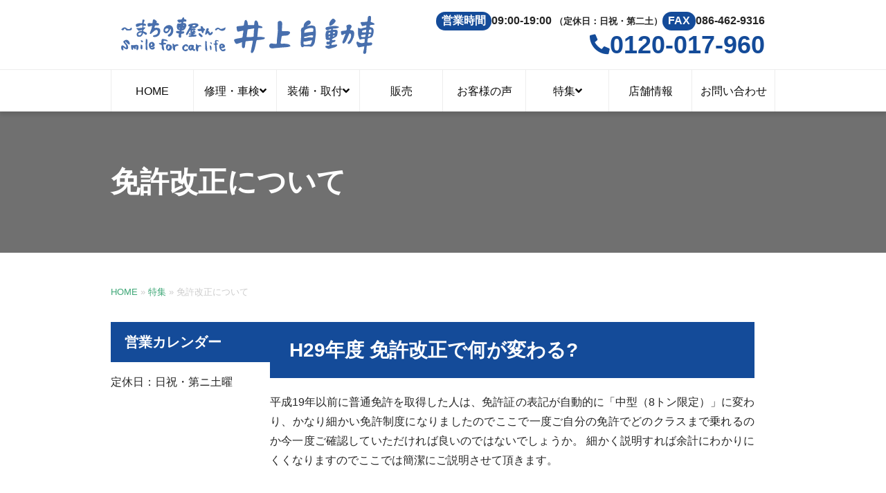

--- FILE ---
content_type: text/html; charset=UTF-8
request_url: https://inouejidosya.jp/article/license-amendment
body_size: 23588
content:
<!DOCTYPE html><html lang="ja"><head><meta charset="UTF-8"><meta name="viewport" content="width=device-width,initial-scale=1.0"><meta name='robots' content='index, follow, max-image-preview:large, max-snippet:-1, max-video-preview:-1' /><title>免許改正について | 倉敷・岡山でオイル交換・車検・整備なら | 井上自動車</title><meta name="description" content="平成29年3月12日新たな免許区分「準中型免許」がスタートします。準中型が新設されることで、何がどう変わるのか？現在所有している免許に影響はあるのか? 等、その内容を簡単に説明します。" /><link rel="canonical" href="https://inouejidosya.jp/article/license-amendment" /><meta property="og:locale" content="ja_JP" /><meta property="og:type" content="article" /><meta property="og:title" content="免許改正について | 倉敷・岡山でオイル交換・車検・整備なら | 井上自動車" /><meta property="og:description" content="平成29年3月12日新たな免許区分「準中型免許」がスタートします。準中型が新設されることで、何がどう変わるのか？現在所有している免許に影響はあるのか? 等、その内容を簡単に説明します。" /><meta property="og:url" content="https://inouejidosya.jp/article/license-amendment" /><meta property="og:site_name" content="井上自動車" /><meta property="article:modified_time" content="2022-08-11T13:48:25+00:00" /><meta property="og:image" content="https://inouejidosya.jp/wp/wp-content/uploads/2022/07/license-sample.jpg" /><meta name="twitter:card" content="summary_large_image" /><meta name="twitter:label1" content="推定読み取り時間" /><meta name="twitter:data1" content="6分" /><style media="all">img:is([sizes=auto i],[sizes^="auto," i]){contain-intrinsic-size:3000px 1500px}
/*! This file is auto-generated */
.wp-block-button__link{color:#fff;background-color:#32373c;border-radius:9999px;box-shadow:none;text-decoration:none;padding:calc(.667em + 2px) calc(1.333em + 2px);font-size:1.125em}.wp-block-file__button{background:#32373c;color:#fff;text-decoration:none}
@charset "UTF-8";.navGlobalPc__lists>.menu-item.menu-item-has-children>a:after,.navGlobalPc__lists .sub-menu .menu-item a:before,.navGlobalSp .sub-menu .menu-item a:before,.navGlobalPc__lists>.menu-item.menu-item-has-children>a:before,.c_icon:before,.t_single__time:before,.t_single__cats a:before,.loopFeedback__cats a:before{font-family:"icons" !important;speak:never;font-style:normal;font-weight:400;font-variant:normal;text-transform:none;line-height:1;-webkit-font-smoothing:antialiased;-moz-osx-font-smoothing:grayscale}*,:before,:after{box-sizing:border-box;-webkit-print-color-adjust:exact}html{font-size:16px}@media print,screen and (min-width:768px){html{font-size:17px}}@media print,screen and (min-width:1200px){html{font-size:18px}}body{margin:0;padding-top:50px;font-family:"Helvetica Neue",Arial,"Hiragino Kaku Gothic ProN","Hiragino Sans",Meiryo,YuGothic,"Yu Gothic",Verdana,sans-serif;line-height:1.8;color:#252525;text-align:justify;text-justify:inter-ideograph;letter-spacing:0;background:#fff;-webkit-text-size-adjust:100%}@media print,screen and (min-width:1200px){body{padding-top:160px}}p{margin:0;margin-bottom:.75em}@media print,screen and (min-width:960px){p{margin-bottom:1em}}a{color:#3fa777;text-decoration:none;transition:all .25s;cursor:pointer}a:hover{opacity:.8}h1,h2,h3,h4,h5,h6{position:relative;margin:1em 0 .25em;line-height:1.4;font-weight:700}strong,mark,em{font-weight:700}em{font-style:italic}sup{line-height:1;vertical-align:text-top}sub{line-height:1;vertical-align:text-bottom}s{color:#ccc}img{display:block;max-width:100%;height:auto}figure{margin:0}ul,ol{padding-left:1.2em;margin:0;margin-bottom:.75em;line-height:1.6}@media print,screen and (min-width:960px){ul,ol{margin-bottom:1em}}ul ul,ul ol,ol ul,ol ol{margin:.25em 0 0;padding-top:.1em}ul ul li,ul ol li,ol ul li,ol ol li{font-size:.9em}li{padding:.25em 0}table{width:100%;border-collapse:collapse;text-align:left;margin:0;margin-bottom:.75em}@media print,screen and (min-width:960px){table{margin-bottom:1em}}th,td{padding:.75em;line-height:1.5}table li{padding:.15em 0}dl{margin:0;margin-bottom:.75em;line-height:1.5}@media print,screen and (min-width:960px){dl{margin-bottom:1em}}dd{margin-left:0}input[type=text],input[type=tel],input[type=email],input[type=password],input[type=url],select,textarea{font-size:1em;padding:.75em;border:none;border-radius:3px;background-color:rgba(0,0,0,.02)}:placeholder-shown{color:rgba(161,161,161,.5)}::-webkit-input-placeholder{color:rgba(161,161,161,.5)}:-moz-placeholder{opacity:1;color:rgba(161,161,161,.5)}::-moz-placeholder{opacity:1;color:rgba(161,161,161,.5)}:-ms-input-placeholder{color:rgba(161,161,161,.5)}html{height:-webkit-fill-available;scroll-padding-top:50px}@media print,screen and (min-width:768px){html{font-size:16px}}@media print,screen and (min-width:960px){html{font-size:16px}}@media print,screen and (min-width:1200px){html{scroll-padding-top:160px}}body{min-height:100vh;min-height:-webkit-fill-available}body.is-open{overflow:hidden}input,textarea{font-family:"Helvetica Neue",Arial,"Hiragino Kaku Gothic ProN","Hiragino Sans",Meiryo,YuGothic,"Yu Gothic",Verdana,sans-serif}dl{margin-bottom:0}.u_c--caution{color:#d52e2e !important}.u_c--weak{color:#ccc !important}.u_d--none{display:none !important}.u_d--block{display:block !important}.u_d--inline{display:inline !important}.u_d--inline-block{display:inline-block !important}.u_d--flex{display:flex !important}@media print,screen and (min-width:568px){.u_d--sm-none{display:none !important}.u_d--sm-block{display:block !important}.u_d--sm-inline{display:inline !important}.u_d--sm-inline-block{display:inline-block !important}.u_d--sm-flex{display:flex !important}}@media print,screen and (min-width:768px){.u_d--md-none{display:none !important}.u_d--md-block{display:block !important}.u_d--md-inline{display:inline !important}.u_d--md-inline-block{display:inline-block !important}.u_d--md-flex{display:flex !important}}@media print,screen and (min-width:960px){.u_d--lg-none{display:none !important}.u_d--lg-block{display:block !important}.u_d--lg-inline{display:inline !important}.u_d--lg-inline-block{display:inline-block !important}.u_d--lg-flex{display:flex !important}}@media print,screen and (min-width:1200px){.u_d--xl-none{display:none !important}.u_d--xl-block{display:block !important}.u_d--xl-inline{display:inline !important}.u_d--xl-inline-block{display:inline-block !important}.u_d--xl-flex{display:flex !important}}@media print,screen and (min-width:1600px){.u_d--xxl-none{display:none !important}.u_d--xxl-block{display:block !important}.u_d--xxl-inline{display:inline !important}.u_d--xxl-inline-block{display:inline-block !important}.u_d--xxl-flex{display:flex !important}}.u_ai--fs{align-items:flex-start !important}.u_fl--l{float:left}.u_fl--r{float:right}.u_clearfix:after{content:"";clear:both}.u_ff--jp{font-family:"Helvetica Neue",Arial,"Hiragino Kaku Gothic ProN","Hiragino Sans",Meiryo,YuGothic,"Yu Gothic",Verdana,sans-serif}.u_ff--eng{font-family:"Helvetica Neue",Arial,"Hiragino Kaku Gothic ProN","Hiragino Sans",Meiryo,YuGothic,"Yu Gothic",Verdana,sans-serif}.u_fz--xs{font-size:.8em !important}.u_fz--sm{font-size:.9em !important}.u_ta--c{text-align:center !important}.u_m--a{margin-left:auto;margin-right:auto}.u_mt--0{margin-top:0 !important}.u_mb--0{margin-bottom:0 !important}.u_whs--nw{white-space:nowrap !important}.u_va--t{vertical-align:top !important}.l_body{position:relative;padding-top:2em;padding-bottom:3em}@media print,screen and (min-width:768px){.l_body{padding-top:1em}}@media print,screen and (min-width:960px){.l_body{display:flex;gap:30px;padding-top:2em;padding-bottom:5em}}.l_breadcrumb{display:none}@media print,screen and (min-width:768px){.l_breadcrumb{display:block;font-size:.8em;color:#ccc;margin:2.5em 0 0}}@media print,screen and (min-width:960px){.l_breadcrumb{margin-top:3.5em}}.l_footer{padding:3em 0 2em;background-color:#144b99;font-size:.9rem;color:#fff}@media print,screen and (min-width:1200px){.l_footer{padding:4em 0 3.5em}}.l_footer__inner{display:-webkit-flex;display:-moz-flex;display:-ms-flex;display:-o-flex;display:flex;justify-content:center}@media print,screen and (min-width:1200px){.l_footer__inner{justify-content:space-between}}.l_footer__info{display:flex;flex-direction:column;align-items:center}@media print,screen and (min-width:1200px){.l_footer__info{width:33%;align-items:flex-start}}.l_footer__logo{margin-bottom:0}.l_footer__logoImg{width:100%;max-width:200px}@media print,screen and (min-width:1200px){.l_footer__logoImg{max-width:240px;margin-left:0}}.l_footer__lead{font-size:1.75rem;font-weight:400;margin:.5rem 0 1rem}.l_footer__leadLink{color:#fff}.l_footer__leadNotes{display:flex;margin:-1rem 0 1rem}.l_footer__leadData:before{content:"："}.l_footer__notes{display:grid;grid-template-columns:auto 1fr;color:rgba(255,255,255,.85)}.l_footer__notesData{display:flex}.l_footer__notesData:before{content:"："}.l_footer__notes a{color:rgba(255,255,255,.85)}.l_copyright{display:block;background-color:#0e356c;font-size:.6em;color:#fff;text-align:center;padding:.5em 0}@media print,screen and (min-width:1200px){.l_copyright{padding:1em 0;font-size:1rem}}.l_header{position:fixed;z-index:100;top:0;left:0;width:100%;background-color:#fff;box-shadow:0 5px 5px 0 rgba(0,0,0,.1)}.l_header__inner{height:50px;display:-webkit-flex;display:-moz-flex;display:-ms-flex;display:-o-flex;display:flex;justify-content:space-between;align-items:center;padding-left:15px;padding-right:0}@media print,screen and (min-width:1200px){.l_header__inner{max-width:960px;height:100px;padding-right:15px;margin:0 auto}}.l_header__logo{height:30px;margin:0}@media print,screen and (min-width:1200px){.l_header__logo{height:55px}}.l_header__logoLink{height:100%}.l_header__logoImg{display:block;width:auto;height:100%}.navSp{display:-webkit-flex;display:-moz-flex;display:-ms-flex;display:-o-flex;display:flex;list-style-type:none;text-align:center;margin:0}@media print,screen and (min-width:1200px){.navSp{display:none}}.navSp__link,.navSp__menu{border-left:1px solid #ededed;width:50px;height:50px;display:-webkit-flex;display:-moz-flex;display:-ms-flex;display:-o-flex;display:flex;flex-direction:column;justify-content:center;padding:0}.navSp__item{padding:0}.navSp__ttl{font-size:.7rem;line-height:1;color:#144b99}.navSp__icon{font-size:20px;margin-bottom:4px;color:#144b99}.navSp__menu{cursor:pointer}.navSp__hamburger{position:relative;width:25px;height:2px;margin:8px auto 14px;background-color:#144b99}.navSp__hamburger:before,.navSp__hamburger:after{content:"";position:absolute;width:100%;height:2px;top:-8px;left:0;background-color:#144b99;transition:all .25s}.navSp__hamburger:after{top:8px}.navSp__menu.is-open .navSp__hamburger{background-color:transparent}.navSp__menu.is-open .navSp__hamburger:before,.navSp__menu.is-open .navSp__hamburger:after{top:0;transform:rotate(45deg)}.navSp__menu.is-open .navSp__hamburger:after{transform:rotate(-45deg)}.navPc{display:none}@media print,screen and (min-width:1200px){.navPc{display:flex;flex-direction:column;align-items:flex-end}}.navPc__info{display:flex;gap:10px;align-items:center;font-weight:700}.navPc__infoHeader{background:#144b99;color:#fff;padding:.1em .5em;border-radius:1em}.navPc__tel{margin:.1em 0 0;color:#144b99;font-size:2.25em;line-height:1;font-weight:700;display:flex;align-items:center;gap:.1em}@media print,screen and (min-width:1200px){.navPc__telIcon{font-size:.8em}}@media print,screen and (min-width:960px){.l_main{width:700px;order:2}}.navFooter{display:none}@media print,screen and (min-width:1200px){.navFooter{display:block;font-size:1.1em;padding-top:1em}}@media print,screen and (min-width:1200px){.navFooter__lists{display:-webkit-flex;display:-moz-flex;display:-ms-flex;display:-o-flex;display:flex;gap:1.5em;list-style:none;justify-content:space-between;padding:0;margin:0}}.navFooter__lists>.menu-item>a{font-size:1.2em;font-weight:700}.navFooter a{color:#fff}.navFooter .sub-menu{list-style:none;padding-left:0}.navFooter .sub-menu .menu-item{font-size:1rem;font-weight:400;display:flex;gap:.2em}.navFooter .sub-menu .menu-item:before{content:"-"}.navGlobalSp{opacity:0;visibility:hidden;position:fixed;top:calc(50px - 10px);left:0;width:100%;height:calc(100vh - 50px);background:#fff;overflow:auto;overflow:scroll;transition:all .25s;padding-bottom:100px}.navGlobalSp__lists{list-style:none;padding:0;margin:0}.navGlobalSp .menu-item{padding:0}.navGlobalSp .menu-item a{display:block;padding:1em;border-bottom:1px solid #ededed}.navGlobalSp a:not([href]){background:#f5f5f5;color:#252525}.navGlobalSp .sub-menu{list-style:none;padding:0;margin:0;font-size:1em}.navGlobalSp .sub-menu .menu-item{font-size:1em}.navGlobalSp .sub-menu .menu-item a{display:flex;align-items:center;gap:.3em}.navGlobalSp .sub-menu .menu-item a:before{content:""}.navGlobalSp.is-open{top:50px;opacity:1;visibility:visible}.navGlobalPc{display:none}@media print,screen and (min-width:1200px){.navGlobalPc{display:block;position:relative;border-top:1px solid #ededed;background:#fff}}@media print,screen and (min-width:1200px){.navGlobalPc__lists{display:grid;grid-template-columns:repeat(auto-fit,minmax(0, 1fr));list-style:none;padding:0;margin:0 auto;max-width:960px;position:relative}}@media print,screen and (min-width:1200px){.navGlobalPc__lists>.menu-item{padding:0;border-right:1px solid #ededed}.navGlobalPc__lists>.menu-item:first-of-type{border-left:1px solid #ededed}}@media print,screen and (min-width:1200px){.navGlobalPc__lists>.menu-item>a{display:flex;justify-content:center;align-items:center;height:60px;padding:0 .5em;color:#0c0c0c;text-decoration:none;background-color:#fff;-webkit-transition:all .1s ease;transition:all .1s ease}}.navGlobalPc__lists>.menu-item.menu-item-has-children>a{gap:.35em}.navGlobalPc__lists>.menu-item.menu-item-has-children>a:after{content:""}.navGlobalPc__lists .sub-menu{position:absolute;z-index:-2;top:calc(60px - 10px);left:0;width:100%;padding:1em;margin:0;list-style:none;display:grid;grid-template-columns:repeat(auto-fit,minmax(0, 1fr));gap:1em;-webkit-transition:all .25s ease;transition:all .25s ease;visibility:hidden;opacity:0}.navGlobalPc__lists .sub-menu:before{content:"";z-index:-2;position:absolute;top:0;left:0;margin-left:50%;transform:translateX(-50vw);width:100vw;height:100%;background:#144b99}.navGlobalPc__lists .sub-menu .menu-item a{display:flex;align-items:center;gap:.3em;border:1px solid #fff;padding:1em;color:#fff}.navGlobalPc__lists .sub-menu .menu-item a:before{content:""}.navGlobalPc__lists>.menu-item:hover>a{background:#144b99;color:#fff;opacity:1}.navGlobalPc__lists>.menu-item:hover.menu-item-has-children>a:after{transform:rotate(180deg)}.navGlobalPc__lists>.menu-item:hover .sub-menu{top:60px;visibility:visible;opacity:1;z-index:-1}.navSide__lists{list-style:none;padding:0}.navSide .menu-item{padding:0}.navSide .menu-item a{display:block;padding:.75em;border-bottom:1px solid #ededed}.navSide .menu-item-has-children>a{background:#f7f7f7;color:#252525}.navSide .sub-menu{list-style:none;padding:0;margin:0;font-size:1em}.navSide .sub-menu .menu-item a{display:flex;align-items:center;gap:.3em}.navSide .sub-menu .menu-item a:before{content:"";width:.5em;height:1px;background:#d4d4d4}@media print,screen and (min-width:960px){.l_sidebar{width:230px;order:1}}.c_badge{display:inline-block;border-radius:.25em;padding:.25em .5em}.c_badge--caution{background-color:#d52e2e;color:#fff}.c_btn,.outlineService__btn{position:relative;top:0;display:flex;gap:.3em;align-items:center;justify-content:center;width:100%;padding:.5em .75em;color:#fff;text-align:center;font-weight:700;border:none;cursor:pointer;transition:all .25s;background-color:#3fa777;color:#fff;box-shadow:0 .3em 0 #31825d}.c_btn:hover,.outlineService__btn:hover{top:.3em;box-shadow:none}@media print,screen and (min-width:768px){.c_btn,.outlineService__btn{display:inline-flex}}.c_btn__wrap,.outlineService__btns{margin-top:1em}.c_btn--success,.outlineService__btn{background-color:#50cc93;color:#fff;box-shadow:0 .3em 0 #35b47a}.c_btn--success:hover,.outlineService__btn:hover{top:.3em;box-shadow:none}.c_btn--weak{background-color:#ccc;color:rgba(37,37,37,.7);box-shadow:0 .3em 0 #b3b3b3}.c_btn--weak:hover{top:.3em;box-shadow:none}.c_btn--lg{display:flex}@media print,screen and (min-width:768px){.c_btn--lg{font-size:1.2em}}@media print,screen and (min-width:960px){.c_btn--lg{font-size:1.375em}}.c_btn--radius{border-radius:3px}.c_container{position:relative;width:100%;max-width:960px;margin:0 auto;padding:0 15px}@media print,screen and (min-width:768px){.c_container{width:90%;padding:0}}.c_container--fluid{width:100%;max-width:100%;overflow-x:clip}.c_figure img{margin:0 auto}.c_figure__caption{text-align:center}.c_hBgm,.sideHeading{background:#144b99;padding:.5em;color:#fff;margin-top:1.5em;margin-bottom:.4em}@media print,screen and (min-width:768px){.c_hBgm,.sideHeading{margin-top:2em}}@media print,screen and (min-width:960px){.c_hBgm,.sideHeading{padding:.75em 1em;margin-top:3em;margin-bottom:.75em}}.c_hBgm--oil{background:#e83947}.c_hBgw,.m_cardPostTtl__heading,.campaign__heading{padding:.5em .5em .5em .75em;background-color:#fafafa;margin-top:1.5em;margin-bottom:.4em}@media print,screen and (min-width:768px){.c_hBgw,.m_cardPostTtl__heading,.campaign__heading{margin-top:2em}}@media print,screen and (min-width:960px){.c_hBgw,.m_cardPostTtl__heading,.campaign__heading{padding:.75em 1em;margin-top:2em;margin-bottom:.75em}}.c_hBgw:before,.m_cardPostTtl__heading:before,.campaign__heading:before{content:"";position:absolute;top:0;left:0;width:.4em;height:100%;background-color:#144b99}.c_hBgw__sub{display:block;font-size:.6em}.c_hBgw--oil:before{background-color:#e83947}.c_hLm,.campaign__descTtl,.outlineService__ttl{padding:.25em 0 .25em .8em;color:#252525}@media print,screen and (min-width:960px){.c_hLm,.campaign__descTtl,.outlineService__ttl{margin-top:2em;margin-bottom:.5em}}.c_hLm:before,.campaign__descTtl:before,.outlineService__ttl:before{content:"";position:absolute;top:0;left:0;width:.4em;height:100%;background-color:#144b99}.c_hLm--oil:before,.outlineService__ttl--oil:before{background-color:#e83947}.c_h3{font-size:1.5em}@media print,screen and (min-width:768px){.c_h3{font-size:1.75em}}.c_h4,.m_cardPostTtl__heading,.campaign__heading,.ctaLine__heading1st{font-size:1.4em}@media print,screen and (min-width:768px){.c_h4,.m_cardPostTtl__heading,.campaign__heading,.ctaLine__heading1st{font-size:1.5em}}.c_h5,.articleBdbStripe__ttl{font-size:1.25em}@media print,screen and (min-width:768px){.c_h5,.articleBdbStripe__ttl{font-size:1.375em}}.c_h6,.campaign__descTtl,.ctaLine__heading2nd,.outlineService__ttl{font-size:1.2em}@media print,screen and (min-width:768px){.c_h6,.campaign__descTtl,.ctaLine__heading2nd,.outlineService__ttl{font-size:1.25em}}.c_iframe{position:absolute;top:0;left:0;width:100%;height:100%}.c_iframe__wrap{margin:0;margin-bottom:.75em;position:relative;padding-top:56.25%}@media print,screen and (min-width:960px){.c_iframe__wrap{margin-bottom:1em}}.c_imgCenter img{margin-left:auto;margin-right:auto}.c_imgFit,.m_cardPost--feedback .m_cardPost__tmbLink,.loopFeedback__tmbLink{display:block;position:relative;padding-top:55%;margin-bottom:0}.c_imgFit img,.m_cardPost--feedback .m_cardPost__tmbLink img,.loopFeedback__tmbLink img{position:absolute;top:0;left:0;width:100%;height:100% !important;-o-object-fit:cover;object-fit:cover}.c_imgFit--max{padding:0;height:100%}.c_imgFit--21{padding-top:50%}.c_imgFit--11{padding-top:100%}.c_imgNone{background-color:#f5f5f5}.c_list__item--narrow,.outlineService__notesList{padding-top:.1em;padding-bottom:.1em}.c_listBd,.m_cardPostTtl__lists,.outlineService__lists{list-style:none;padding-left:0}.c_listBd__item,.m_cardPostTtl__list,.outlineService__list{border-bottom:1px solid #ededed;padding:.5em 0}@media print,screen and (min-width:768px){.c_listBd__item,.m_cardPostTtl__list,.outlineService__list{padding:.75em 0}}.c_listInline{padding:0;text-align:left}.c_listInline__item{display:inline-block;padding:0}.c_listInline__item:last-of-type{padding-right:0}.c_listInline--slash .c_listInline__item:after{content:"/";padding:0 .5em}.c_listInline--slash .c_listInline__item:last-of-type:after{content:none}.c_listNotes,.articleIcon__notesLists,.campaign__leadNotes{list-style:none;padding:0;margin-top:.75em}.c_listNotes__item,.articleIcon__notesList,.campaign__leadNote{display:flex;align-items:start;gap:.25em}.c_listNotes__item:before,.articleIcon__notesList:before,.campaign__leadNote:before{content:"※"}.c_listNotes__item--narrow{padding-top:.1em;padding-bottom:.1em}.c_marker,.articleIcon__marker{padding:0 .5em;font-weight:700}.c_marker--attention,.articleIcon__marker{background:linear-gradient(transparent 50%,rgba(247,226,32,.5) 50%,rgba(247,226,32,.5) 90%)}.c_notes,.outlineService__notes{margin-top:1em}.c_notes--caution{color:#d52e2e}.c_notes--sm{font-size:.8em}.c_notes--sm block-item{padding:.1em 0}.c_omt{display:none;position:absolute}.c_pageHeading{margin-top:0;font-size:1.25rem;color:#000}@media print,screen and (min-width:768px){.c_pageHeading{font-size:2rem}}@media print,screen and (min-width:960px){.c_pageHeading{font-size:2.5rem}}@media print,screen and (min-width:960px){.c_pageHeading__sub{font-size:.7em}}.c_pageHeading__sub:before{content:"｜";margin-left:.25em}.c_pageTtl{display:none}.c_scroll{margin:0;margin-bottom:.75em;display:block;overflow:auto;-webkit-overflow-scrolling:touch;white-space:nowrap}@media print,screen and (min-width:960px){.c_scroll{margin-bottom:1em}}@media print,screen and (min-width:960px){.c_scroll{white-space:normal}}.c_scroll:before{content:"※下記は、横にスクロールし、ご確認ください。";display:block;font-size:.9em;font-weight:700;color:#d52e2e;margin-bottom:.25em}@media print,screen and (min-width:960px){.c_scroll:before{display:none}}.c_scroll>table{margin-bottom:0;table-layout:auto}@media print,screen and (min-width:960px){.c_scroll>table{table-layout:fixed}}.c_tblBasis__bodyHeader,.c_tblBasis__bodyData,.c_tblBasis__headerHeader,.c_tblBasis__footerHeader,.c_tblBasis__footerData{border:1px solid #e3e3e3;border-left-style:dashed;border-right-style:dashed}.c_tblBasis__bodyHeader:first-child,.c_tblBasis__bodyData:first-child,.c_tblBasis__headerHeader:first-child,.c_tblBasis__footerHeader:first-child,.c_tblBasis__footerData:first-child{border-left:none}.c_tblBasis__bodyHeader:last-child,.c_tblBasis__bodyData:last-child,.c_tblBasis__headerHeader:last-child,.c_tblBasis__footerHeader:last-child,.c_tblBasis__footerData:last-child{border-right:none}.c_tblBasis__bodyHeader{background-color:#f5f5f5;color:#252525}.c_tblBasis__headerHeader{background-color:#4c4b4b;border-color:#666464;border-top:none;border-bottom:none;color:#fff}.c_tblBasis__headerRow:not(:first-child) .c_tblBasis__headerHeader{border-top:1px dashed #666464}.c_tblBasis__footerHeader,.c_tblBasis__footerData{background-color:transparent;border-top:3px double #d6d6d6;border-bottom:none}.c_tblBasis__caption{font-weight:700}.c_tblBasis--scroll{display:block;overflow-x:scroll;white-space:nowrap;-webkit-overflow-scrolling:touch}@media print,screen and (min-width:960px){.c_tblBasis--scroll{display:table;white-space:normal;overflow-x:auto}}.c_tblBasis--scroll:before{content:"※下記は、横にスクロールし、ご確認ください。";display:block;font-size:.9em;font-weight:700;color:#d52e2e;margin-bottom:.5em;text-align:left !important}@media print,screen and (min-width:960px){.c_tblBasis--scroll:before{content:none}}@media screen and (max-width:767px){.c_tblBasis--responsive .c_tblBasis__bodyRow{display:block}}@media screen and (max-width:767px){.c_tblBasis--responsive .c_tblBasis__bodyHeader{display:block;border-right:none}}@media screen and (max-width:767px){.c_tblBasis--responsive .c_tblBasis__bodyData{display:block;border:none}}.c_tblBasis__headerTtl{display:block;text-align:center}.c_tblBasis__headerLead{display:block;font-size:.9em;text-align:center}.c_tblBasis__headerLead:before{content:"（";margin-right:.25em}.c_tblBasis__headerLead:after{content:"）";margin-left:.25em}.c_tblBasis__headerLists{display:inline-block;font-size:.8em;margin:.5em 0 0;text-align:left}.articleBdbStripe{position:relative;padding:1em}.articleBdbStripe:after{content:"";position:absolute;bottom:0;left:0;width:100%;height:3px;background-size:auto auto;background-color:#fff;background-image:repeating-linear-gradient(135deg,transparent,transparent 4px,#144b99 4px,#144b99 6px)}.articleBdbStripe__ttl{display:flex;align-items:center;margin-top:0}.articleBdbStripe__ttl:before{content:attr(data-num);display:flex;justify-content:center;align-items:center;width:2em;height:2em;background:#144b99;color:#fff;margin-right:.5em;border-radius:50%}.articleBdbStripe__txt{margin-bottom:0}.m_card{display:flex;flex-direction:column;grid-gap:.5em;position:relative}.m_card__cellTmb{justify-self:center}.m_card__tmb{align-self:center}.m_card__ttl{font-size:1.2em;color:#144b99;margin-top:0}@media print,screen and (min-width:768px){.m_card__ttl{font-size:1.25em;margin-top:0;letter-spacing:.1em;text-align:left}}.m_card__txt{margin:0}.m_card__txt--sm{line-height:1.6}.m_card__caption{text-align:center}.m_card--product .m_card__cellTmb{justify-self:unset}.m_card--product .m_card__tmb{margin:0 auto;height:200px;width:auto}.m_card--product .m_card__referral{font-size:.8em;text-align:right;margin-top:.5em}.m_card--product .m_card__referralLink:before{content:"（"}.m_card--product .m_card__referralLink:after{content:"）"}.m_cardPost__wrap{display:grid;gap:1.5em;grid-template-columns:1fr}.m_cardPost__inner{display:grid;grid-gap:1em;position:relative}@media print,screen and (min-width:768px){.m_cardPost__inner{grid-template-columns:auto 1fr;justify-items:start}}.m_cardPost__cellTmb,.m_cardPost__cellBody,.m_cardPost__cell{margin:0}.m_cardPost__cellTmb{justify-self:center}.m_cardPost__cellBody--center{align-self:center}.m_cardPost__ttl{font-size:1.2em;color:#144b99;text-align:center;margin-top:0}@media print,screen and (min-width:768px){.m_cardPost__ttl{font-size:1.25em;margin-top:0;letter-spacing:.1em;text-align:left}}.m_cardPost__ttl:before{content:attr(data-sub);display:block;font-size:.7em;font-style:italic}.m_cardPost__txt{margin:0;line-height:1.6}.m_cardPost--flow{position:relative}.m_cardPost--flow:not(:last-of-type){padding-bottom:3em}.m_cardPost--flow:not(:last-of-type):after{content:"";position:absolute;width:0;height:0;left:50%;bottom:1.5em;border:10px solid transparent;border-top-color:#144b99;transform:translate(-50%,75%)}.m_cardPost--feedback .m_cardPost__cellTmb{width:100%;max-width:300px}.m_cardPost--feedback .m_cardPost__tmbLink{padding-top:calc(297 / 210 * 100%);border:1px solid #ededed}.m_cardPost--feedback .m_cardPost__ttl{text-align:left}.m_cardPostTtl__cells{display:grid;grid-gap:1.5em;position:relative}@media print,screen and (min-width:768px){.m_cardPostTtl__cells{grid-template-columns:1fr 2fr}}.m_cardPostTtl__cell>:first-child,.m_cardPostTtl__cellTmb>:first-child,.m_cardPostTtl__cellBody>:first-child{margin-top:0}.m_cardPostTtl__cell>:last-child,.m_cardPostTtl__cellTmb>:last-child,.m_cardPostTtl__cellBody>:last-child{margin-bottom:0}.m_cardPostTtl__cellTmb{justify-self:center}.m_cardPostTtl__ttl{font-size:1.2em;color:#144b99;text-align:center;margin-top:0}@media print,screen and (min-width:768px){.m_cardPostTtl__ttl{font-size:1.25em;margin-top:0;letter-spacing:.1em;text-align:left}}.m_cardPostTtl__ttl:before{content:attr(data-sub);display:block;font-size:.7em;font-style:italic}.m_visualSub{background:#707070}.m_visualSub__title{font-size:1.6em;color:#fff;margin:0;padding:1.75em 0}@media print,screen and (min-width:960px){.m_visualSub__title{font-size:2.625em}}.navGlobalPc__lists>.menu-item.menu-item-has-children>a:after,.navGlobalPc__lists .sub-menu .menu-item a:before,.navGlobalSp .sub-menu .menu-item a:before,.navGlobalPc__lists>.menu-item.menu-item-has-children>a:before,.c_icon:before,.t_single__time:before,.t_single__cats a:before,.loopFeedback__cats a:before{font-family:"icons" !important;speak:never;font-style:normal;font-weight:400;font-variant:normal;text-transform:none;line-height:1;-webkit-font-smoothing:antialiased;-moz-osx-font-smoothing:grayscale}#l-container>*:last-child{margin-bottom:0}.wp-pagenavi{text-align:center;margin-top:1.5em}.wp-pagenavi a,.wp-pagenavi .current{border-radius:5px;padding:.2em .5em;margin:.25em}.wp-pagenavi a{background-color:#ededed;color:#252525;border-color:#ededed}.wp-pagenavi a:hover{background-color:#144b99;color:#fff;border-color:#144b99}.wp-pagenavi .current{background-color:#144b99;color:#fff;border-color:#144b99}.navGlobalPc__lists>.menu-item.menu-item-has-children>a:after,.navGlobalPc__lists .sub-menu .menu-item a:before,.navGlobalSp .sub-menu .menu-item a:before,.navGlobalPc__lists>.menu-item.menu-item-has-children>a:before,.c_icon:before,.t_single__time:before,.t_single__cats a:before,.loopFeedback__cats a:before{font-family:"icons" !important;speak:never;font-style:normal;font-weight:400;font-variant:normal;text-transform:none;line-height:1;-webkit-font-smoothing:antialiased;-moz-osx-font-smoothing:grayscale}#sect-contact .point{position:relative;margin:2.5em 0 1.5em;padding:1.5em 1.5em 1em 1em;background:#f5f5f5}#sect-contact .point .c_h6,#sect-contact .point .campaign__descTtl,#sect-contact .point .ctaLine__heading2nd,#sect-contact .point .outlineService__ttl{font-weight:700;position:absolute;top:-1em;left:1.5em;margin:0;padding:.4em 1em;color:#fff;border-radius:1.25em;background:#144b99}#sect-contact .point ul{margin:0}#sect-contact .point ul li{padding:.5em 0}.mw_wp_form input[type=text],.mw_wp_form input[type=tel],.mw_wp_form input[type=email],.mw_wp_form input[type=password],.mw_wp_form input[type=url],.mw_wp_form input[type=number],.mw_wp_form textarea{width:100%}.mw_wp_form .error{display:inline-block !important;background-color:#3fa777;color:#fff !important;border-radius:.25em;padding:.25em .5em}@media screen and (max-width:767px){.mw_wp_form table tr th{display:-moz-flex !important;display:-ms-flex !important;display:-o-flex !important;display:flex !important;justify-content:space-between;align-items:center}}@media print,screen and (min-width:768px){.mw_wp_form table tr th{position:relative}}.mw_wp_form table tr th small{margin-right:auto}.mw_wp_form table tr th .tag{font-size:.9em;padding:.25em .5em;color:#fff;border-radius:.25em;background-color:#dcdcdc}@media print,screen and (min-width:768px){.mw_wp_form table tr th .tag{position:absolute;top:.5em;right:.5em;font-size:.75em}}@media print,screen and (min-width:960px){.mw_wp_form table tr th .tag{font-size:.8em}}.mw_wp_form table tr th .tag.required{color:#fff;background-color:#144b99}@media screen and (max-width:767px){.mw_wp_form table tr td{padding-left:0;padding-right:0}}.mw_wp_form table tr td .w-auto{width:auto !important;margin:0 .25em}.mw_wp_form table tr td .w-auto:first-of-type{margin-left:0}.mw_wp_form table tr td small{display:block;margin-top:.3em}.mw_wp_form table tr td .error{margin-top:.5em}.mw_wp_form table tr td .help{color:rgba(36,36,36,.5)}@media screen and (max-width:767px){.mw_wp_form table tr td.date input{width:10em !important}}.mw_wp_form table tr.radio td{padding-top:1.5em;padding-bottom:1.5em}.mw_wp_form table tr.radio td input[type=radio]{display:none}.mw_wp_form table tr.radio td input[type=radio]+span{position:relative;display:inline-flex}.mw_wp_form table tr.radio td input[type=radio]+span:before{content:"";width:1.5em;height:1.5em;border:2px solid #144b99;border-radius:50%;margin-right:.25em}.mw_wp_form table tr.radio td input[type=radio]:checked+span{color:#144b99}.mw_wp_form table tr.radio td input[type=radio]:checked+span:after{position:absolute;top:.25em;left:.25em;width:1em;height:1em;content:"";border-radius:50%;background:#144b99}.mw_wp_form table tr.radio td .error{margin:0 0 0 .75em}.mw_wp_form table tr.check td .horizontal-item{margin:.2em .75em .2em 0;display:inline-block}.mw_wp_form table tr.check td .horizontal-item label{white-space:nowrap}.mw_wp_form table tr.check td .horizontal-item label input[type=checkbox]{display:none}.mw_wp_form table tr.check td .horizontal-item label input[type=checkbox]+span{position:relative;padding-left:25px}.mw_wp_form table tr.check td .horizontal-item label input[type=checkbox]+span:before{content:"";position:absolute;top:0;left:0;width:18px;height:18px;border:2px solid #144b99;border-radius:3px}.mw_wp_form table tr.check td .horizontal-item label input[type=checkbox]:checked+span{color:#144b99}.mw_wp_form table tr.check td .horizontal-item label input[type=checkbox]:checked+span:after{content:"";position:absolute;top:-3px;left:7px;width:10px;height:17px;transform:rotate(40deg);border-bottom:4px solid #144b99;border-right:4px solid #144b99}.mw_wp_form table tr.check td .error{margin:0 0 0 .75em}.mw_wp_form .btn-area{display:-webkit-flex;display:-moz-flex;display:-ms-flex;display:-o-flex;display:flex;flex-direction:column;align-items:center;text-align:center;margin-top:1.5em}.mw_wp_form .btn-area .btn{background-color:#50cc93;color:#fff;box-shadow:0 .3em 0 #35b47a;width:100%;border:none;padding:1em;margin-top:.75em;font-size:1.1em;font-weight:700;letter-spacing:.3em;cursor:pointer}.mw_wp_form .btn-area .btn:hover{top:.3em;box-shadow:none}.mw_wp_form .btn-area .btn:first-of-type{margin-top:0}.mw_wp_form .btn-area .btn[name=submitBack]{background-color:#f5f5f5;color:#fff;box-shadow:0 .3em 0 #dcdcdc;color:#ccc}.mw_wp_form .btn-area .btn[name=submitBack]:hover{top:.3em;box-shadow:none}@media print,screen and (min-width:768px){.mw_wp_form .btn-area .btn{padding:1.25em 2em;width:40%}}.mw_wp_form.mw_wp_form_error .d-input{display:none !important}.mw_wp_form.mw_wp_form_error .d-error{display:block !important}.mw_wp_form.mw_wp_form_confirm .d-input{display:none !important}.mw_wp_form.mw_wp_form_confirm .d-confirm{display:block !important}.mw_wp_form.mw_wp_form_confirm table tbody tr>*{padding-top:1.25em;padding-bottom:1.25em}.mw_wp_form.mw_wp_form_confirm table tbody tr th .tag{display:none}.mw_wp_form.mw_wp_form_return .d-input{display:none !important}.mw_wp_form.mw_wp_form_return .d-return{display:block !important}.navGlobalPc__lists>.menu-item.menu-item-has-children>a:after,.navGlobalPc__lists .sub-menu .menu-item a:before,.navGlobalSp .sub-menu .menu-item a:before,.navGlobalPc__lists>.menu-item.menu-item-has-children>a:before,.c_icon:before,.t_single__time:before,.t_single__cats a:before,.loopFeedback__cats a:before{font-family:"icons" !important;speak:never;font-style:normal;font-weight:400;font-variant:normal;text-transform:none;line-height:1;-webkit-font-smoothing:antialiased;-moz-osx-font-smoothing:grayscale}@media print,screen and (min-width:960px){#l-container{display:-webkit-flex;display:-moz-flex;display:-ms-flex;display:-o-flex;display:flex;flex-wrap:wrap}}@media print,screen and (min-width:960px){#main{flex:1 1 75%;max-width:75%;padding-right:3em}}@media print,screen and (min-width:960px){#sidebar{flex:1 1 25%;max-width:25%}}#sidebar section .heading{font-size:1.25em;background:#144b99;padding:.5em;color:#fff}@media print,screen and (min-width:960px){#sidebar section:first-of-type .heading{margin-top:0}}#sidebar section ul{list-style:none}#sidebar section ul.list{padding:0;margin:0}#sidebar section ul.list li{padding:.75em 0;border-bottom:1px dashed #ededed}#sidebar section ul.list li a{text-decoration:underline}#sidebar section ul .children{padding-top:0;margin-top:.5em}#sidebar section ul .children li{border:none;padding:.3em 0}#sidebar section ul .children li:last-of-type{padding-bottom:0}.t_single_feedback__tmb{margin-bottom:1em}.t_single_feedback__tmb img{width:100%;max-width:500px;border:1px solid #ededed}.t_single__meta{margin-bottom:1rem}.t_single__time{display:inline-flex;align-items:center;gap:.25em}.t_single__time:before{content:""}.t_single__cats{display:flex;flex-wrap:wrap;gap:.75em;list-style:none;padding:0;margin:0}.t_single__cats li{padding:0}.t_single__cats a{display:inline-flex;align-items:center;gap:.25em}.t_single__cats a:before{content:""}.t_single__body{margin-top:1em}.t_single__body a{text-decoration:underline}.t_single__body img{display:block}.t_single__body figure{margin:0;padding:0}.t_single__body figcaption{font-size:.9em;color:#ccc;margin:.5em 0 0}.t_single__body .has-text-align-center{text-align:center !important}.t_single__body .has-text-align-left{text-align:left !important}.t_single__body .has-text-align-right{text-align:right !important}.t_single__body .has-small-font-size{font-size:.8em}.t_single__body .has-normal-font-size{font-size:1em}.t_single__body .has-medium-font-size{font-size:1.1em}.t_single__body .has-large-font-size{font-size:1.2em}.t_single__body .has-huge-font-size{font-size:1.5em}.t_single__body .has-drop-cap:not(:focus):first-letter {float:left;font-size:4em;line-height:.68;font-weight:400;margin:.15em .05em 0 0}.t_single__body h1{font-size:2em}.t_single__body h2{font-size:1.75em}.t_single__body h3{font-size:1.25em;background:#144b99;padding:.5em;color:#fff}.t_single__body h4{font-size:1.25em;padding:.5em 0 .5em .75em;background-color:#fff}.t_single__body h4:before{content:"";position:absolute;top:0;left:0;width:.25em;height:100%;background-color:#144b99}.t_single__body h5{font-size:1.2em;padding-left:1em;color:#1d385f}.t_single__body h5:before{content:"";position:absolute;top:calc(50% - 0.25em);left:0;width:.5em;height:.5em;background-color:#1d385f}.t_single__body h6{font-size:1.05em;padding-left:.75em}.t_single__body h6:before{content:"";position:absolute;top:0;left:0;width:.25em;height:100%;background-color:#656565}.t_single__body .wp-block-quote{margin:1rem auto;padding:1.25em;background-color:#fbfbfb;border-left:4px solid rgba(20,75,153,.5);font-style:italic;color:rgba(37,37,37,.8)}.t_single__body .wp-block-quote p{margin:0}.t_single__body .wp-block-quote cite{display:block;font-size:.85em;font-style:normal;margin-top:.75em;line-height:1.75}.t_single__body .wp-block-quote.is-style-large p{font-size:1.25em;line-height:1.9}.t_single__body .wp-block-table{margin:1rem auto;overflow-x:auto}.t_single__body .wp-block-table table tr>th,.t_single__body .wp-block-table table tr>td{border:1px solid #e3e3e3;border-left-style:dashed;border-right-style:dashed}.t_single__body .wp-block-table table tr>th:first-child,.t_single__body .wp-block-table table tr>td:first-child{border-left:none}.t_single__body .wp-block-table table tr>th:last-child,.t_single__body .wp-block-table table tr>td:last-child{border-right:none}.t_single__body .wp-block-table table tr th{background-color:#f5f5f5}.t_single__body .wp-block-table table thead tr th{background-color:#144b99;border-color:#1a61c6;border-top:none;border-bottom:none;color:#fff}.t_single__body .wp-block-table table thead+tbody>tr:first-child>th,.t_single__body .wp-block-table table thead+tbody>tr:first-child>td{border-top:none}.t_single__body .wp-block-table table tfoot tr>th,.t_single__body .wp-block-table table tfoot tr>td{border-top:3px double #d6d6d6;border-bottom:none}.t_single__body .wp-block-table figcaption{text-align:left}.t_single__body .wp-block-table.is-style-stripes table tbody tr th{background-color:transparent}.t_single__body .wp-block-table.is-style-stripes table tbody tr:nth-child(odd){background-color:#f5f5f5}.t_single__body .wp-block-image{margin:1rem auto;position:relative;padding:50% 0 0}.t_single__body .wp-block-image img{position:absolute;top:0;left:0;width:100%;height:100%;object-fit:cover}.t_single__body .wp-block-image figcaption{position:absolute;left:0;bottom:0;width:100%;padding:.5em !important;font-size:.9em;line-height:1.4;color:#fff;text-align:center;background:rgba(20,75,153,.5) !important;grid-column:1}.t_single__body .wp-block-image.is-style-rounded{overflow:hidden;border-radius:9999px}.t_single__body .wp-block-image.is-style-rounded figcaption{text-align:center}.t_single__body .wp-block-gallery{margin:1rem 0;display:grid !important;grid-gap:10px}.t_single__body .wp-block-gallery .wp-block-image{margin:0;padding-top:100%}.t_single__body .wp-block-gallery.columns-default{grid-template-columns:repeat(2,1fr)}.t_single__body .wp-block-gallery.columns-default .blocks-gallery-caption{grid-column:span 2}.t_single__body .wp-block-gallery.columns-1{grid-template-columns:repeat(1,1fr)}.t_single__body .wp-block-gallery.columns-1 .blocks-gallery-caption{grid-column:span 1}.t_single__body .wp-block-gallery.columns-2{grid-template-columns:repeat(2,1fr)}.t_single__body .wp-block-gallery.columns-2 .blocks-gallery-caption{grid-column:span 2}.t_single__body .wp-block-gallery.columns-3{grid-template-columns:repeat(3,1fr)}.t_single__body .wp-block-gallery.columns-3 .blocks-gallery-caption{grid-column:span 3}.t_single__body .wp-block-gallery.columns-4{grid-template-columns:repeat(4,1fr)}.t_single__body .wp-block-gallery.columns-4 .blocks-gallery-caption{grid-column:span 4}.t_single__body .wp-block-gallery.columns-5{grid-template-columns:repeat(5,1fr)}.t_single__body .wp-block-gallery.columns-5 .blocks-gallery-caption{grid-column:span 5}.t_single__body .wp-block-gallery.columns-6{grid-template-columns:repeat(6,1fr)}.t_single__body .wp-block-gallery.columns-6 .blocks-gallery-caption{grid-column:span 6}.t_single__body .wp-block-file{margin:1rem auto}.t_single__body .wp-block-file a{text-decoration:none}.t_single__body .wp-block-file .wp-block-file__btn{background:#144b99;border-radius:2em;color:#fff;padding:.5em 1em;margin-left:.75em}.t_single__body .wp-block-btns{margin:.75em -.25em;text-align:left}.t_single__body .wp-block-btns a{text-decoration:none}.t_single__body .wp-block-btns .wp-block-btn{display:inline-block;margin:.25em}.t_single__body .wp-block-btns .wp-block-btn .wp-block-btn__link{display:inline-block;background:#144b99;border:2px solid #144b99;border-radius:2em;font-size:1em;color:#fff;padding:.5em 1.5em}.t_single__body .wp-block-btns .wp-block-btn .wp-block-btn__link.no-border-radius{border-radius:0}.t_single__body .wp-block-btns .wp-block-btn.is-style-outline .wp-block-btn__link{background:0 0;color:#144b99}.t_single__body .wp-block-btns .wp-block-btn.is-style-outline .wp-block-btn__link:hover{background-color:#144b99;color:#fff}.t_single__body .wp-block-embed.alignleft,.t_single__body .wp-block-embed.alignright,.t_single__body .wp-block[data-align=left]>[data-type="core/embed"],.t_single__body .wp-block[data-align=right]>[data-type="core/embed"]{min-width:100%}.t_single__body .wp-block-embed-youtube .wp-block-embed__wrapper{position:relative;padding-top:56.25%}.t_single__body .wp-block-embed-youtube .wp-block-embed__wrapper iframe{position:absolute;top:0;left:0;width:100%;height:100%}.t_single__body>*:last-child{margin-bottom:0}.t_single__pager{list-style:none;display:-webkit-flex;display:-moz-flex;display:-ms-flex;display:-o-flex;display:flex;justify-content:space-between;font-size:.9em;padding:1em 0;border-top:1px solid rgba(237,237,237,.1);border-bottom:1px solid rgba(237,237,237,.1);margin-top:1.5em}@media print,screen and (min-width:1200px){.t_single__pager{margin-top:3em}}.articleIcon{display:flex;flex-direction:column;align-items:center;position:relative;border:2px solid;padding:2em 1em;margin:2em 0}@media print,screen and (min-width:768px){.articleIcon{padding:2em}}.articleIcon__icon{position:absolute;top:0;left:0;width:2.25em;height:2.25em;display:flex;justify-content:center;align-items:center;transform:translate(33%,-50%);font-size:1.2em;border:2px solid #fff;border-radius:50%}.articleIcon__ttl{margin-top:0;font-size:1.25em}@media print,screen and (min-width:768px){.articleIcon__ttl{font-size:1.5em}}.articleIcon__notesLists{font-size:.8em;color:#d52e2e;margin:0}.articleIcon--attention{border-color:#f7e220;background-color:#fffef9}.articleIcon--attention .articleIcon__icon{background-color:#f7e220;color:#fff}.bnrContact{margin:2em 0 0}@media print,screen and (min-width:768px){.bnrContact{margin:4em 0 0}}.bnrGoo{margin-top:.75em}@media print,screen and (min-width:768px){.bnrGoo{margin-top:1.5em}}.bnrGoo img{margin:0 auto}.campaign__lead{font-size:20px;font-weight:700;line-height:1.5;margin-bottom:1rem}.campaign__leadNotes{margin-top:-.5rem;margin-bottom:1rem}.campaign__desc{display:grid;grid-template-columns:repeat(1,1fr);grid-gap:1em 0}@media print,screen and (min-width:768px){.campaign__desc{grid-template-columns:repeat(2,1fr);grid-gap:1.5em}}.campaign__descTtl{margin-top:0}.campaign__descAttentionTtl{font-size:24px;color:#ffed02;background-color:#144b99;margin-top:0;padding:.5em;text-align:center}.campaign__descAttentionLists{font-size:20px;font-weight:700;margin-bottom:0}.campaign--oil .campaign__heading:before{background-color:#e83947}.campaign--oil .campaign__descTtl:before{background-color:#e83947}.campaign--oil .campaign__descAttentionTtl{background-color:#e83947}.cta{background:#50cc93;padding:1em 15px;margin:3em -15px 0}@media print,screen and (min-width:568px){.cta{position:relative;padding:0;margin-left:0;margin-right:0;background:#f7f7f7;display:grid;grid-template-columns:1fr 30%}}@media print,screen and (min-width:768px){.cta{grid-template-columns:1fr 38%}}@media print,screen and (min-width:768px){.cta{padding-left:1em}}@media print,screen and (min-width:568px){.cta__body{position:relative;padding:1.5em 0}}@media print,screen and (min-width:768px){.cta__body{padding-top:2em}}@media print,screen and (min-width:568px){.cta__body:before{content:"";position:absolute;top:0;left:10%;width:80%;height:10px;background:url(//inouejidosya.jp/wp/wp-content/themes/original-child/css/../../../uploads/2022/08/cta__omt-flag.svg) no-repeat;background-position:top center}}@media print,screen and (min-width:768px){.cta__body:before{height:15px}}.cta__heading{text-align:center;color:#fff;margin:0 0 1em}@media print,screen and (min-width:568px){.cta__heading{color:#252525;margin:.5em 0}}@media print,screen and (min-width:768px){.cta__heading{font-size:1.4em;margin-bottom:.4em}}.cta__card{text-align:center}.cta__card:not(:first-of-type){margin-top:1em}@media print,screen and (min-width:568px){.cta__card:not(:first-of-type){margin-top:0}}.cta__inner{display:-webkit-flex;display:-moz-flex;display:-ms-flex;display:-o-flex;display:flex;justify-content:center;flex-direction:column;align-items:center;padding:1.5em 1em;margin:0;background:#fff;box-shadow:.4em .4em 0 rgba(0,0,0,.05)}@media print,screen and (min-width:568px){.cta__inner{background:0 0;padding:0;box-shadow:none}}.cta__ttl{font-size:1.1rem;color:#252525;margin:0 0 .5em}@media print,screen and (min-width:568px){.cta__ttl{display:none}}.cta__lead{margin:0;font-weight:700;line-height:1}.cta__icon{font-size:.85em}.cta__txt{font-size:.8em;font-weight:400;color:#ccc;margin:1em 0 0}@media print,screen and (min-width:768px){.cta__txt{margin-top:.5em}}.cta__card--short .cta__inner{padding-right:35%;position:relative}@media print,screen and (min-width:568px){.cta__card--short .cta__inner{padding:0}}.cta__card--short .cta__inner:after{content:"";position:absolute;width:39%;height:100%;right:-12px;background:url(//inouejidosya.jp/wp/wp-content/themes/original-child/css/../../../uploads/2022/08/cta__staff.png) no-repeat;background-size:contain;background-position:right bottom}@media print,screen and (min-width:568px){.cta__card--short .cta__inner:after{content:none}}.cta__card--short .cta__lead{font-size:1.9em}@media print,screen and (min-width:568px){.cta__card--short .cta__lead{display:flex;align-items:center;gap:.1em;font-size:2.25em}}@media print,screen and (min-width:768px){.cta__card--short .cta__lead{font-size:3em;gap:.2em}}.cta__card--short .cta__icon{display:none}@media print,screen and (min-width:568px){.cta__card--short .cta__icon{display:block;width:28px}}@media print,screen and (min-width:768px){.cta__card--short .cta__icon{width:50px}}.cta__card--short .cta__txt{display:grid;grid-template-columns:repeat(2,auto);text-align:left}@media print,screen and (min-width:568px){.cta__card--short .cta__txt{display:flex}}.cta__card--short .cta__cellHeader{display:flex;justify-content:space-between}@media print,screen and (min-width:568px){.cta__card--short .cta__cellHeader:not(:first-of-type):before{content:"/";margin:0 .5em}}.cta__card--short .cta__cellData:before{content:"："}.cta__card--long .cta__lead{font-size:1em;background-color:#50cc93;color:#fff;padding:.45em 1em}@media print,screen and (min-width:568px){.cta__card--long .cta__lead{position:relative;display:flex;gap:.2em;align-items:center;margin-top:.5em;padding:.6em 1em;top:0;transition:all .25s;background-color:#50cc93;color:#fff;box-shadow:0 .2em 0 #35b47a}.cta__card--long .cta__lead:hover{top:.2em;box-shadow:none}}@media print,screen and (min-width:768px){.cta__card--long .cta__lead{font-size:1.3em;padding:.75em 1.25em}}.cta__card--long .cta__icon{display:none}@media print,screen and (min-width:568px){.cta__card--long .cta__icon{display:block;color:#fff}}.cta__tmb{display:none}@media print,screen and (min-width:568px){.cta__tmb{display:block;position:relative}}@media print,screen and (min-width:568px){.cta__omtTriangle{display:block;bottom:0;right:0;width:110%}}@media print,screen and (min-width:568px){.cta__omtCircle01,.cta__omtCircle02{display:block;background-size:auto auto;border-radius:50%}}@media print,screen and (min-width:568px){.cta__omtCircle01{left:-1em;top:0;width:10em;height:10em;background-image:repeating-linear-gradient(-45deg,transparent,transparent 6px,rgba(252,238,33,.3) 6px,rgba(252,238,33,.3) 15px)}}@media print,screen and (min-width:768px){.cta__omtCircle01{width:12em;height:12em}}@media print,screen and (min-width:568px){.cta__omtCircle02{right:5%;top:7%;width:3em;height:3em;background-image:repeating-linear-gradient(45deg,transparent,transparent 4px,rgba(233,30,99,.2) 4px,rgba(233,30,99,.2) 8px)}}@media print,screen and (min-width:768px){.cta__omtCircle02{top:15%}}@media print,screen and (min-width:568px){.cta__staff{position:absolute;bottom:0;right:0}}.ctaLine{margin-bottom:1em}@media print,screen and (min-width:768px){.ctaLine{padding:1.5em;border:3px solid #37a653}}.ctaLine__inner{display:grid;grid-template-columns:1fr}@media print,screen and (min-width:768px){.ctaLine__inner{grid-template-columns:33% 1fr;gap:1em}}.ctaLine__qr{display:none}@media print,screen and (min-width:768px){.ctaLine__qr{display:block;border:1px solid #bfeaca}}.ctaLine__button{background:#37a653;color:#fff;font-size:.8em}.ctaLine__button--pc{display:none}@media print,screen and (min-width:768px){.ctaLine__button--pc{display:block}}.ctaLine__button--sp{margin-top:1em}@media print,screen and (min-width:768px){.ctaLine__button--sp{display:none}}.ctaLine__heading1st{color:#37a653;margin-top:0}.ctaLine__text{line-height:1.5}.ctaLine__campaign{background:#37a653;border-radius:3px;padding:1em}.ctaLine__heading2nd{color:#fff}.ctaLine__guidance{display:grid;grid-template-columns:3em 1fr;gap:.5em;align-items:center;color:#fff;margin-bottom:1em}.ctaLine__guidanceHeader{background:#fff;color:#37a653;padding:.1em .5em}.ctaLine__cards{display:grid;grid-template-columns:1fr 1fr;gap:.5em;list-style:none;padding:0;margin:0}.ctaLine__card{background:#fff;padding:.5em;border-radius:3px;text-align:center}.ctaLine__cardTitle{margin:0;font-size:.8em}.ctaLine__cardPrice{font-size:1.5em;color:#d52e2e;font-weight:700;line-height:1.3;margin:0}.ctaLine__cardPrice:before{content:"¥"}.ctaLine__cardPrice:after{content:"OFF";margin-left:.25em}.mw_wp_form .error{background-color:#f48da6;display:inline-block !important;padding:.2em .5em;color:#fff !important;border-radius:.25em}.mw_wp_form .vertical-item+.vertical-item{margin-top:10px}.formContact__item{width:100%}.formContact__item[type=radio]{appearance:none;display:none}.formContact__item[type=radio]+span{position:relative;display:flex;gap:.25em}.formContact__item[type=radio]+span:before{content:"";width:1.5em;height:1.5em;border:2px solid #e3e3e3;border-radius:50%}.formContact__item[type=radio]:checked+span{color:#252525;font-weight:700}.formContact__item[type=radio]:checked+span:before{border-color:#252525}.formContact__item[type=radio]:checked+span:after{content:"";position:absolute;top:.75em;left:.75em;width:1em;height:1em;transform:translate(-50%,-50%);border-radius:50%;background:#252525}.formContact__badge{background-color:#dcdcdc;color:#fff}@media print,screen and (min-width:768px){.formContact__badge{position:absolute;top:.5em;right:.5em;font-size:.8em}}.formContact__badge--required{background-color:#d52e2e;color:#fff}.formContact__tbl .error{margin:.5em 0 0}.formContact__bodyRow--option .formContact__bodyData{padding-top:1.125em;padding-bottom:1.125em}@media screen and (max-width:767px){.formContact__bodyHeader{display:-moz-flex !important;display:-ms-flex !important;display:-o-flex !important;display:flex !important;justify-content:space-between;align-items:center}}@media print,screen and (min-width:768px){.formContact__bodyHeader{position:relative;width:13em}}@media screen and (max-width:767px){.formContact__bodyData{padding-left:0;padding-right:0}}.formContact__btnWrap{display:-webkit-flex;display:-moz-flex;display:-ms-flex;display:-o-flex;display:flex;flex-direction:column;margin-top:1.5em}@media print,screen and (min-width:768px){.formContact__btnWrap{align-items:center}}.formContact__btn{padding:1em;font-size:1.1em;font-weight:700;letter-spacing:.3em}.formContact__btn:not(:first-of-type){margin-top:.75em}@media print,screen and (min-width:768px){.formContact__btn{padding:1.25em 2em;width:40%}}.formContact__btn:first-of-type{margin-top:0}.formContact__help{display:block;font-size:.8em;margin-top:.5em !important;color:#ccc}.formContact__bodyRow--option .formContact__help{margin-bottom:-.75em}.formContact__option{display:none}.d-error,.d-confirm,.d-return{display:none}.mw_wp_form_error .d-input{display:none !important}.mw_wp_form_error .d-error{display:block !important}.mw_wp_form_confirm .d-input{display:none !important}.mw_wp_form_confirm .d-confirm{display:block !important}.mw_wp_form_confirm .formContact__bodyData{padding-left:.75em;padding-right:.75em}.mw_wp_form_confirm .formContact__badge{display:none}.mw_wp_form_return .d-input{display:none}.mw_wp_form_return .d-return{display:block}.mw_wp_form table tr th small{margin-right:auto}.mw_wp_form table tr td .w-auto{width:auto !important;margin:0 .25em}.mw_wp_form table tr td .w-auto:first-of-type{margin-left:0}.mw_wp_form table tr td small{display:block;margin-top:.3em}.mw_wp_form table tr td .help{color:rgba(36,36,36,.5)}@media screen and (max-width:767px){.mw_wp_form table tr td.date input{width:10em !important}}.mw_wp_form table tr.radio td{padding-top:1.5em;padding-bottom:1.5em}.mw_wp_form table tr.radio td input[type=radio]{display:none}.mw_wp_form table tr.radio td input[type=radio]+span{position:relative;display:inline-flex}.mw_wp_form table tr.radio td input[type=radio]+span:before{content:"";width:1.5em;height:1.5em;border:2px solid #144b99;border-radius:50%;margin-right:.25em}.mw_wp_form table tr.radio td input[type=radio]:checked+span{color:#144b99}.mw_wp_form table tr.radio td input[type=radio]:checked+span:after{position:absolute;top:.25em;left:.25em;width:1em;height:1em;content:"";border-radius:50%;background:#144b99}.mw_wp_form table tr.radio td .error{margin:0 0 0 .75em}.mw_wp_form table tr.check td .horizontal-item{margin:.2em .75em .2em 0;display:inline-block}.mw_wp_form table tr.check td .horizontal-item label{white-space:nowrap}.mw_wp_form table tr.check td .horizontal-item label input[type=checkbox]{display:none}.mw_wp_form table tr.check td .horizontal-item label input[type=checkbox]+span{position:relative;padding-left:25px}.mw_wp_form table tr.check td .horizontal-item label input[type=checkbox]+span:before{content:"";position:absolute;top:0;left:0;width:18px;height:18px;border:2px solid #144b99;border-radius:3px}.mw_wp_form table tr.check td .horizontal-item label input[type=checkbox]:checked+span{color:#144b99}.mw_wp_form table tr.check td .horizontal-item label input[type=checkbox]:checked+span:after{content:"";position:absolute;top:-3px;left:7px;width:10px;height:17px;transform:rotate(40deg);border-bottom:4px solid #144b99;border-right:4px solid #144b99}.mw_wp_form table tr.check td .error{margin:0 0 0 .75em}#sect-contact .point{position:relative;margin:2.5em 0 1.5em;padding:1.5em 1.5em 1em 1em;background:#f5f5f5}#sect-contact .point .c_h6,#sect-contact .point .campaign__descTtl,#sect-contact .point .ctaLine__heading2nd,#sect-contact .point .outlineService__ttl{font-weight:700;position:absolute;top:-1em;left:1.5em;margin:0;padding:.4em 1em;color:#fff;border-radius:1.25em;background:#144b99}#sect-contact .point ul{margin:0}#sect-contact .point ul li{padding:.5em 0}.hBnr{margin:3.5em 0 1em}@media print,screen and (min-width:768px){.hBnr{margin:4.5em 0 1.5em}}.hBnr__img{margin:0 auto}.loopFeedback{display:grid;gap:1.5em;grid-template-columns:1fr}.loopFeedback__wrap{display:grid;grid-template-columns:1fr;gap:1.5em}.loopFeedback__inner{display:grid;grid-gap:1em;position:relative}@media print,screen and (min-width:768px){.loopFeedback__inner{grid-template-columns:25% 1fr;justify-items:start}}.loopFeedback .loopFeedback__cellTmb,.loopFeedback .loopFeedback__cellBody{margin:0}.loopFeedback__cellTmb{justify-self:center;width:100%;max-width:300px}.loopFeedback__tmbLink{padding-top:calc(297 / 210 * 100%);border:1px solid #ededed}.loopFeedback__cellBody--center{align-self:center}.loopFeedback__meta{font-size:.9em;line-height:1.4}.loopFeedback__time{display:inline-flex;align-items:center;gap:.25em}.loopFeedback__cats{display:flex;flex-wrap:wrap;gap:.75em;list-style:none;padding:0;margin:0}.loopFeedback__cats li{padding:0}.loopFeedback__cats a{display:inline-flex;align-items:center;gap:.25em}.loopFeedback__cats a:before{content:""}.loopFeedback__ttl{font-size:1.2em;color:#144b99;text-align:center;margin:0 0 .5em;text-align:left}@media print,screen and (min-width:768px){.loopFeedback__ttl{font-size:1.25em;letter-spacing:.1em}}.loopFeedback__ttl:before{content:attr(data-sub);display:block;font-size:.7em;font-style:italic}.loopFeedback__txt{margin:.5em 0 0;line-height:1.6}.loopList{margin:0;margin-bottom:.75em;list-style:none;padding:0;text-align:left;line-height:1.4}@media print,screen and (min-width:960px){.loopList{margin-bottom:1em}}.loopList__item{border-bottom:1px solid #ededed;padding:0}.loopList__link{display:block;padding:.75em 0}.loopList__time{display:block;color:#252525;margin-bottom:.1em}.loopList__ttl{display:block}.outlineService{margin:0;margin-bottom:.75em;display:grid;grid-template-columns:repeat(1,1fr);grid-gap:1.5em 0}@media print,screen and (min-width:960px){.outlineService{margin-bottom:1em}}@media print,screen and (min-width:768px){.outlineService{grid-template-columns:repeat(2,1fr);grid-gap:1.5em}}.outlineService__cell>:first-child,.outlineService__cellTmb>:first-child,.outlineService__cellBody>:first-child{margin-top:0}.outlineService__cell>:last-child,.outlineService__cellTmb>:last-child,.outlineService__cellBody>:last-child{margin-bottom:0}.outlineService__cellTmb{justify-self:center}.outlineService__btn{display:block}.outlineService__notes{color:#d52e2e;font-size:.9em;line-height:1.5}.priceSale{display:flex;align-items:center;gap:1em}.priceSale__general{display:block;text-align:center;white-space:nowrap}.priceSale__discount{display:block;background:#d52e2e;color:#fff;text-align:center}.priceSale__after{color:#d52e2e;font-size:3.25em;font-weight:700;line-height:1.2}.sideHeading{font-size:1.5em}@media print,screen and (min-width:768px){.sideHeading{font-size:1.75em}}@media print,screen and (min-width:960px){.sideHeading{font-size:1.25em}}@media print,screen and (min-width:960px){.sideHeading--first{margin-top:0}}@media print,screen and (min-width:960px){.l-sidebar__calendarHoliday{margin-bottom:.5em}}.l-sidebar__calendarIframe{padding-top:150%}@media print,screen and (min-width:568px){.l-sidebar__calendarIframe{padding-top:75%}}@media print,screen and (min-width:960px){.l-sidebar__calendarIframe{padding-top:200%}}.l-sidebar__banners{list-style:none;padding:0;margin:1.5em 0 0;display:flex;flex-direction:column;align-items:center;gap:.5em}.l-sidebar .loopList__link{padding:.5em 0}.l-sidebar .loopArticle .loopArticle__item{border-bottom:1px solid #ededed;padding-bottom:1em}.l-sidebar .loopArticle .loopArticle__item:not(:first-child){padding-top:1em}.l-sidebar .loopArticle .loopArticle__ttl{margin-top:0}.l-sidebar .loopArticle .loopArticle__txt{font-size:15px;margin:0;line-height:1.6}.l-sidebar__menu{display:none}@media print,screen and (min-width:1200px){.l-sidebar__menu{display:block}}.p_home_visual__inner{width:100%;max-width:960px;margin:0 auto}@media print,screen and (min-width:768px){.p_home_oil__btn{margin-top:3em}}@media print,screen and (min-width:768px){.p_home_inspection__outline{grid-template-columns:25em 1fr}}@media print,screen and (min-width:768px){.p_home_inspection__outlineTmb{grid-row:1;grid-column:2}}.p_home_inspection__outlineOmt{align-self:end}@media print,screen and (min-width:1200px){.p_home_inspection__outlineOmt{position:relative;justify-self:start}}@media print,screen and (min-width:1200px){.p_home_inspection__outlineOmt img{bottom:0;left:0;position:absolute;width:349px;max-width:349px}}@media print,screen and (min-width:768px){.p_inspection_check__desc{grid-template-columns:170px 1fr}}@media screen and (max-width:767px){.p_oil_price__tbl{border-bottom:1px solid #ededed}}@media screen and (max-width:767px){.p_oil_price__tblCell,.p_oil_price__tblTtl,.p_oil_price__tblExample,.p_oil_price__tblPrice{display:block;border:none}}@media screen and (max-width:767px){.p_oil_price__tblHeader{display:none}}@media screen and (max-width:767px){.p_oil_price__tblTtl{text-align:center}}@media screen and (max-width:767px){.p_oil_price__tblExample{padding-bottom:0}}@media screen and (max-width:767px){.p_oil_price__examples{text-align:center;font-size:.9em}}@media screen and (max-width:767px){.p_oil_price__tblPrice{padding-top:0}}@media print,screen and (min-width:768px){.p_oil_reason__desc{grid-template-columns:170px 1fr}}@media print,screen and (min-width:768px){.p_oil_expericence__desc{grid-template-columns:210px 1fr}}@media screen and (max-width:767px){.priceSale{justify-content:center}}@media print,screen and (min-width:960px){.p_normalTire__specHeader{font-size:.8em;text-align:left}}.p_licenseAmendment_division__dataDivision{color:#fff;border-style:solid}.p_licenseAmendment_division__dataDivision--lg{background-color:#3cb371;border-color:#3cb371}.p_licenseAmendment_division__dataDivision--md{background-color:#1078cc;border-color:#1078cc}.p_licenseAmendment_division__dataDivision--sm{background-color:#ffbf00;border-color:#ffbf00}.p_licenseAmendment_division__dataDivision--nl{background-color:#d90460;border-color:#d90460}.p_studlessTire_product__products{display:grid;gap:3em}@media print,screen and (min-width:768px){.p_studlessTire_product__products{grid-template-columns:repeat(2,1fr)}}.p_truck__gallery{display:grid;gap:1em}@media print,screen and (min-width:568px){.p_truck__gallery{grid-template-columns:repeat(2,1fr)}}@media print,screen and (min-width:768px){.p_truck__gallery{grid-template-columns:repeat(3,1fr)}}
@font-face{font-family:'icons';src:url(//inouejidosya.jp/wp/wp-content/themes/original/css/../fonts/icons.woff) format('woff');font-weight:400;font-style:normal;font-display:swap}[class^=fa-],[class*=" fa-"]{font-family:'icons' !important;speak:never;font-style:normal;font-weight:400;font-variant:normal;text-transform:none;line-height:1;-webkit-font-smoothing:antialiased;-moz-osx-font-smoothing:grayscale}.fa-music:before{content:"\f001"}.fa-search:before{content:"\f002"}.fa-heart:before{content:"\f004"}.fa-star:before{content:"\f005"}.fa-star1:before{content:"\f006"}.fa-user:before{content:"\f007"}.fa-heart1:before{content:"\f008"}.fa-user1:before{content:"\f009"}.fa-check:before{content:"\f00c"}.fa-check1:before{content:"\f00d"}.fa-times:before{content:"\f00e"}.fa-search-plus:before{content:"\f00f"}.fa-search-minus:before{content:"\f010"}.fa-cog:before{content:"\f013"}.fa-home:before{content:"\f015"}.fa-clock:before{content:"\f017"}.fa-clock1:before{content:"\f018"}.fa-download:before{content:"\f019"}.fa-flag:before{content:"\f024"}.fa-flag1:before{content:"\f025"}.fa-tag:before{content:"\f02b"}.fa-tags:before{content:"\f02c"}.fa-bookmark:before{content:"\f02e"}.fa-chevron-left:before{content:"\f053"}.fa-chevron-right:before{content:"\f054"}.fa-times-circle:before{content:"\f057"}.fa-check-circle:before{content:"\f058"}.fa-arrow-left:before{content:"\f060"}.fa-arrow-right:before{content:"\f061"}.fa-arrow-up:before{content:"\f062"}.fa-arrow-down:before{content:"\f063"}.fa-plus:before{content:"\f067"}.fa-minus:before{content:"\f068"}.fa-exclamation-circle:before{content:"\f06a"}.fa-calendar-alt:before{content:"\f073"}.fa-comment:before{content:"\f075"}.fa-shopping-cart:before{content:"\f07a"}.fa-camera-retro:before{content:"\f083"}.fa-comments:before{content:"\f086"}.fa-comments1:before{content:"\f087"}.fa-phone:before{content:"\f095"}.fa-twitter:before{content:"\f099"}.fa-facebook:before{content:"\f09a"}.fa-credit-card:before{content:"\f09d"}.fa-bullhorn:before{content:"\f0a1"}.fa-hand-point-right:before{content:"\f0a4"}.fa-hand-point-left:before{content:"\f0a5"}.fa-hand-point-up:before{content:"\f0a6"}.fa-hand-point-down:before{content:"\f0a7"}.fa-arrow-circle-left:before{content:"\f0a8"}.fa-arrow-circle-right:before{content:"\f0a9"}.fa-arrow-circle-up:before{content:"\f0aa"}.fa-arrow-circle-down:before{content:"\f0ab"}.fa-caret-down:before{content:"\f0d7"}.fa-caret-up:before{content:"\f0d8"}.fa-caret-left:before{content:"\f0d9"}.fa-caret-right1:before{content:"\f0db"}.fa-envelope:before{content:"\f0e0"}.fa-envelope1:before{content:"\f0e1"}.fa-lightbulb:before{content:"\f0eb"}.fa-bell:before{content:"\f0f3"}.fa-angle-double-left:before{content:"\f100"}.fa-angle-double-right:before{content:"\f101"}.fa-angle-double-up:before{content:"\f102"}.fa-angle-double-down:before{content:"\f103"}.fa-angle-left:before{content:"\f104"}.fa-angle-right:before{content:"\f105"}.fa-angle-up:before{content:"\f106"}.fa-angle-down:before{content:"\f107"}.fa-smile:before{content:"\f118"}.fa-frown:before{content:"\f119"}.fa-meh:before{content:"\f11a"}.fa-chevron-circle-left:before{content:"\f137"}.fa-chevron-circle-right:before{content:"\f138"}.fa-chevron-circle-up:before{content:"\f139"}.fa-chevron-circle-down:before{content:"\f13a"}.fa-check-square:before{content:"\f14a"}.fa-check-square1:before{content:"\f14b"}.fa-file-alt:before{content:"\f15c"}.fa-thumbs-up:before{content:"\f164"}.fa-youtube:before{content:"\f167"}.fa-sun:before{content:"\f185"}.fa-paper-plane:before{content:"\f1d8"}.fa-paper-plane1:before{content:"\f1d9"}.fa-wifi:before{content:"\f1eb"}.fa-calendar-plus:before{content:"\f271"}.fa-calendar-minus:before{content:"\f272"}.fa-calendar-times:before{content:"\f273"}.fa-calendar-check:before{content:"\f274"}.fa-calendar-check1:before{content:"\f275"}.fa-handshake:before{content:"\f2b5"}.fa-envelope-open:before{content:"\f2b6"}.fa-envelope-open1:before{content:"\f2b7"}.fa-user-circle:before{content:"\f2bd"}.fa-id-card:before{content:"\f2c2"}.fa-trash-alt:before{content:"\f2ed"}.fa-pencil-alt:before{content:"\f303"}.fa-arrow-alt-circle-down:before{content:"\f358"}.fa-arrow-alt-circle-left:before{content:"\f359"}.fa-arrow-alt-circle-right:before{content:"\f35a"}.fa-arrow-alt-circle-up:before{content:"\f35b"}.fa-arrow-alt-circle-down1:before{content:"\f35c"}.fa-arrow-alt-circle-left1:before{content:"\f35d"}.fa-arrow-alt-circle-right1:before{content:"\f35e"}.fa-arrow-alt-circle-up1:before{content:"\f35f"}.fa-map-marker-alt:before{content:"\f3c5"}.fa-phone-slash:before{content:"\f3dd"}.fa-clipboard-check:before{content:"\f46c"}.fa-clipboard-list:before{content:"\f46d"}.fa-comment-dots:before{content:"\f4ad"}.fa-hand-holding-heart:before{content:"\f4be"}.fa-seedling:before{content:"\f4d8"}.fa-smile-wink:before{content:"\f4da"}.fa-angry:before{content:"\f556"}.fa-dizzy:before{content:"\f567"}.fa-flushed:before{content:"\f579"}.fa-grin-hearts:before{content:"\f584"}.fa-grin-squint-tears:before{content:"\f586"}.fa-grin-tongue-squint:before{content:"\f58a"}.fa-grin-tongue-wink:before{content:"\f58b"}.fa-grin-wink:before{content:"\f58c"}.fa-laugh-beam:before{content:"\f59a"}.fa-laugh-squint:before{content:"\f59b"}.fa-laugh-wink:before{content:"\f59c"}.fa-sad-tear:before{content:"\f5b4"}.fa-tired:before{content:"\f5c8"}.fa-phone-alt:before{content:"\f879"}.fa-fax:before{content:"\e901"}.fa-instagram:before{content:"\ea92"}
.wp-pagenavi{clear:both}.wp-pagenavi a,.wp-pagenavi span{text-decoration:none;border:1px solid #bfbfbf;padding:3px 5px;margin:2px}.wp-pagenavi a:hover,.wp-pagenavi span.current{border-color:#000}.wp-pagenavi span.current{font-weight:700}
.lazyload{background-image:none !important}.lazyload:before{background-image:none !important}
:root{--wp--preset--aspect-ratio--square:1;--wp--preset--aspect-ratio--4-3:4/3;--wp--preset--aspect-ratio--3-4:3/4;--wp--preset--aspect-ratio--3-2:3/2;--wp--preset--aspect-ratio--2-3:2/3;--wp--preset--aspect-ratio--16-9:16/9;--wp--preset--aspect-ratio--9-16:9/16;--wp--preset--color--black:#000;--wp--preset--color--cyan-bluish-gray:#abb8c3;--wp--preset--color--white:#fff;--wp--preset--color--pale-pink:#f78da7;--wp--preset--color--vivid-red:#cf2e2e;--wp--preset--color--luminous-vivid-orange:#ff6900;--wp--preset--color--luminous-vivid-amber:#fcb900;--wp--preset--color--light-green-cyan:#7bdcb5;--wp--preset--color--vivid-green-cyan:#00d084;--wp--preset--color--pale-cyan-blue:#8ed1fc;--wp--preset--color--vivid-cyan-blue:#0693e3;--wp--preset--color--vivid-purple:#9b51e0;--wp--preset--gradient--vivid-cyan-blue-to-vivid-purple:linear-gradient(135deg,#0693e3 0%,#9b51e0 100%);--wp--preset--gradient--light-green-cyan-to-vivid-green-cyan:linear-gradient(135deg,#7adcb4 0%,#00d082 100%);--wp--preset--gradient--luminous-vivid-amber-to-luminous-vivid-orange:linear-gradient(135deg,#fcb900 0%,#ff6900 100%);--wp--preset--gradient--luminous-vivid-orange-to-vivid-red:linear-gradient(135deg,#ff6900 0%,#cf2e2e 100%);--wp--preset--gradient--very-light-gray-to-cyan-bluish-gray:linear-gradient(135deg,#eee 0%,#a9b8c3 100%);--wp--preset--gradient--cool-to-warm-spectrum:linear-gradient(135deg,#4aeadc 0%,#9778d1 20%,#cf2aba 40%,#ee2c82 60%,#fb6962 80%,#fef84c 100%);--wp--preset--gradient--blush-light-purple:linear-gradient(135deg,#ffceec 0%,#9896f0 100%);--wp--preset--gradient--blush-bordeaux:linear-gradient(135deg,#fecda5 0%,#fe2d2d 50%,#6b003e 100%);--wp--preset--gradient--luminous-dusk:linear-gradient(135deg,#ffcb70 0%,#c751c0 50%,#4158d0 100%);--wp--preset--gradient--pale-ocean:linear-gradient(135deg,#fff5cb 0%,#b6e3d4 50%,#33a7b5 100%);--wp--preset--gradient--electric-grass:linear-gradient(135deg,#caf880 0%,#71ce7e 100%);--wp--preset--gradient--midnight:linear-gradient(135deg,#020381 0%,#2874fc 100%);--wp--preset--font-size--small:13px;--wp--preset--font-size--medium:20px;--wp--preset--font-size--large:36px;--wp--preset--font-size--x-large:42px;--wp--preset--spacing--20:.44rem;--wp--preset--spacing--30:.67rem;--wp--preset--spacing--40:1rem;--wp--preset--spacing--50:1.5rem;--wp--preset--spacing--60:2.25rem;--wp--preset--spacing--70:3.38rem;--wp--preset--spacing--80:5.06rem;--wp--preset--shadow--natural:6px 6px 9px rgba(0,0,0,.2);--wp--preset--shadow--deep:12px 12px 50px rgba(0,0,0,.4);--wp--preset--shadow--sharp:6px 6px 0px rgba(0,0,0,.2);--wp--preset--shadow--outlined:6px 6px 0px -3px #fff,6px 6px #000;--wp--preset--shadow--crisp:6px 6px 0px #000}:where(.is-layout-flex){gap:.5em}:where(.is-layout-grid){gap:.5em}body .is-layout-flex{display:flex}.is-layout-flex{flex-wrap:wrap;align-items:center}.is-layout-flex>:is(*,div){margin:0}body .is-layout-grid{display:grid}.is-layout-grid>:is(*,div){margin:0}:where(.wp-block-columns.is-layout-flex){gap:2em}:where(.wp-block-columns.is-layout-grid){gap:2em}:where(.wp-block-post-template.is-layout-flex){gap:1.25em}:where(.wp-block-post-template.is-layout-grid){gap:1.25em}.has-black-color{color:var(--wp--preset--color--black) !important}.has-cyan-bluish-gray-color{color:var(--wp--preset--color--cyan-bluish-gray) !important}.has-white-color{color:var(--wp--preset--color--white) !important}.has-pale-pink-color{color:var(--wp--preset--color--pale-pink) !important}.has-vivid-red-color{color:var(--wp--preset--color--vivid-red) !important}.has-luminous-vivid-orange-color{color:var(--wp--preset--color--luminous-vivid-orange) !important}.has-luminous-vivid-amber-color{color:var(--wp--preset--color--luminous-vivid-amber) !important}.has-light-green-cyan-color{color:var(--wp--preset--color--light-green-cyan) !important}.has-vivid-green-cyan-color{color:var(--wp--preset--color--vivid-green-cyan) !important}.has-pale-cyan-blue-color{color:var(--wp--preset--color--pale-cyan-blue) !important}.has-vivid-cyan-blue-color{color:var(--wp--preset--color--vivid-cyan-blue) !important}.has-vivid-purple-color{color:var(--wp--preset--color--vivid-purple) !important}.has-black-background-color{background-color:var(--wp--preset--color--black) !important}.has-cyan-bluish-gray-background-color{background-color:var(--wp--preset--color--cyan-bluish-gray) !important}.has-white-background-color{background-color:var(--wp--preset--color--white) !important}.has-pale-pink-background-color{background-color:var(--wp--preset--color--pale-pink) !important}.has-vivid-red-background-color{background-color:var(--wp--preset--color--vivid-red) !important}.has-luminous-vivid-orange-background-color{background-color:var(--wp--preset--color--luminous-vivid-orange) !important}.has-luminous-vivid-amber-background-color{background-color:var(--wp--preset--color--luminous-vivid-amber) !important}.has-light-green-cyan-background-color{background-color:var(--wp--preset--color--light-green-cyan) !important}.has-vivid-green-cyan-background-color{background-color:var(--wp--preset--color--vivid-green-cyan) !important}.has-pale-cyan-blue-background-color{background-color:var(--wp--preset--color--pale-cyan-blue) !important}.has-vivid-cyan-blue-background-color{background-color:var(--wp--preset--color--vivid-cyan-blue) !important}.has-vivid-purple-background-color{background-color:var(--wp--preset--color--vivid-purple) !important}.has-black-border-color{border-color:var(--wp--preset--color--black) !important}.has-cyan-bluish-gray-border-color{border-color:var(--wp--preset--color--cyan-bluish-gray) !important}.has-white-border-color{border-color:var(--wp--preset--color--white) !important}.has-pale-pink-border-color{border-color:var(--wp--preset--color--pale-pink) !important}.has-vivid-red-border-color{border-color:var(--wp--preset--color--vivid-red) !important}.has-luminous-vivid-orange-border-color{border-color:var(--wp--preset--color--luminous-vivid-orange) !important}.has-luminous-vivid-amber-border-color{border-color:var(--wp--preset--color--luminous-vivid-amber) !important}.has-light-green-cyan-border-color{border-color:var(--wp--preset--color--light-green-cyan) !important}.has-vivid-green-cyan-border-color{border-color:var(--wp--preset--color--vivid-green-cyan) !important}.has-pale-cyan-blue-border-color{border-color:var(--wp--preset--color--pale-cyan-blue) !important}.has-vivid-cyan-blue-border-color{border-color:var(--wp--preset--color--vivid-cyan-blue) !important}.has-vivid-purple-border-color{border-color:var(--wp--preset--color--vivid-purple) !important}.has-vivid-cyan-blue-to-vivid-purple-gradient-background{background:var(--wp--preset--gradient--vivid-cyan-blue-to-vivid-purple) !important}.has-light-green-cyan-to-vivid-green-cyan-gradient-background{background:var(--wp--preset--gradient--light-green-cyan-to-vivid-green-cyan) !important}.has-luminous-vivid-amber-to-luminous-vivid-orange-gradient-background{background:var(--wp--preset--gradient--luminous-vivid-amber-to-luminous-vivid-orange) !important}.has-luminous-vivid-orange-to-vivid-red-gradient-background{background:var(--wp--preset--gradient--luminous-vivid-orange-to-vivid-red) !important}.has-very-light-gray-to-cyan-bluish-gray-gradient-background{background:var(--wp--preset--gradient--very-light-gray-to-cyan-bluish-gray) !important}.has-cool-to-warm-spectrum-gradient-background{background:var(--wp--preset--gradient--cool-to-warm-spectrum) !important}.has-blush-light-purple-gradient-background{background:var(--wp--preset--gradient--blush-light-purple) !important}.has-blush-bordeaux-gradient-background{background:var(--wp--preset--gradient--blush-bordeaux) !important}.has-luminous-dusk-gradient-background{background:var(--wp--preset--gradient--luminous-dusk) !important}.has-pale-ocean-gradient-background{background:var(--wp--preset--gradient--pale-ocean) !important}.has-electric-grass-gradient-background{background:var(--wp--preset--gradient--electric-grass) !important}.has-midnight-gradient-background{background:var(--wp--preset--gradient--midnight) !important}.has-small-font-size{font-size:var(--wp--preset--font-size--small) !important}.has-medium-font-size{font-size:var(--wp--preset--font-size--medium) !important}.has-large-font-size{font-size:var(--wp--preset--font-size--large) !important}.has-x-large-font-size{font-size:var(--wp--preset--font-size--x-large) !important}</style><style media="print">@page{size:A4;margin:0}*{-webkit-print-color-adjust:exact}html{width:1200px;margin:0 auto}body{padding-top:0}header{position:static !important;box-shadow:none !important}header #nav-global{display:none !important;background-color:#000}footer #footer-info{width:100% !important;text-align:center !important}footer #footer-info .logo a img{margin:0 auto !important}footer #footer-nav{display:none !important}</style><script type="application/ld+json" class="yoast-schema-graph">{"@context":"https://schema.org","@graph":[{"@type":"WebPage","@id":"https://inouejidosya.jp/article/license-amendment","url":"https://inouejidosya.jp/article/license-amendment","name":"免許改正について | 倉敷・岡山でオイル交換・車検・整備なら | 井上自動車","isPartOf":{"@id":"https://inouejidosya.jp/#website"},"primaryImageOfPage":{"@id":"https://inouejidosya.jp/article/license-amendment#primaryimage"},"image":{"@id":"https://inouejidosya.jp/article/license-amendment#primaryimage"},"thumbnailUrl":"https://inouejidosya.jp/wp/wp-content/uploads/2022/07/license-sample.jpg","datePublished":"2022-07-15T02:21:00+00:00","dateModified":"2022-08-11T13:48:25+00:00","description":"平成29年3月12日新たな免許区分「準中型免許」がスタートします。準中型が新設されることで、何がどう変わるのか？現在所有している免許に影響はあるのか? 等、その内容を簡単に説明します。","breadcrumb":{"@id":"https://inouejidosya.jp/article/license-amendment#breadcrumb"},"inLanguage":"ja","potentialAction":[{"@type":"ReadAction","target":["https://inouejidosya.jp/article/license-amendment"]}]},{"@type":"ImageObject","inLanguage":"ja","@id":"https://inouejidosya.jp/article/license-amendment#primaryimage","url":"https://inouejidosya.jp/wp/wp-content/uploads/2022/07/license-sample.jpg","contentUrl":"https://inouejidosya.jp/wp/wp-content/uploads/2022/07/license-sample.jpg","width":700,"height":498,"caption":"自動車車検証での区分の見方"},{"@type":"BreadcrumbList","@id":"https://inouejidosya.jp/article/license-amendment#breadcrumb","itemListElement":[{"@type":"ListItem","position":1,"name":"HOME","item":"https://inouejidosya.jp/"},{"@type":"ListItem","position":2,"name":"特集","item":"https://inouejidosya.jp/article"},{"@type":"ListItem","position":3,"name":"免許改正について"}]},{"@type":"WebSite","@id":"https://inouejidosya.jp/#website","url":"https://inouejidosya.jp/","name":"井上自動車","description":"倉敷・岡山でオイル交換・車検・整備なら","potentialAction":[{"@type":"SearchAction","target":{"@type":"EntryPoint","urlTemplate":"https://inouejidosya.jp/?s={search_term_string}"},"query-input":{"@type":"PropertyValueSpecification","valueRequired":true,"valueName":"search_term_string"}}],"inLanguage":"ja"}]}</script> <link rel='preload' as='font' type='font/woff' id='font-icon-css' href='https://inouejidosya.jp/wp/wp-content/themes/original/fonts/icons.woff' crossorigin='anonymous' media='all' /> <script type="text/javascript" src="//ajax.googleapis.com/ajax/libs/jquery/3.4.1/jquery.min.js?ver=6.9&#039; defer charset=&#039;UTF-8" id="jquery-js"></script> <link rel="alternate" type="application/rss+xml" title="井上自動車のフィード" href="https://inouejidosya.jp/feed"> <noscript><style>.lazyload[data-src]{display:none !important;}</style></noscript><link rel="icon" href="https://inouejidosya.jp/wp/wp-content/uploads/2022/08/cropped-favicon-1-32x32.png" sizes="32x32" /><link rel="icon" href="https://inouejidosya.jp/wp/wp-content/uploads/2022/08/cropped-favicon-1-192x192.png" sizes="192x192" /><link rel="apple-touch-icon" href="https://inouejidosya.jp/wp/wp-content/uploads/2022/08/cropped-favicon-1-180x180.png" /><meta name="msapplication-TileImage" content="https://inouejidosya.jp/wp/wp-content/uploads/2022/08/cropped-favicon-1-270x270.png" /></head><body class="wp-singular page-template-default page page-id-1130 page-child parent-pageid-1127 wp-theme-original wp-child-theme-original-child"><h1 class="c_pageTtl"> 免許改正について｜倉敷・岡山でオイル交換・車検・整備なら井上自動車へ</h1><header class="l_header"><div class="l_header__inner"><p class="l_header__logo"> <a class="l_header__logoLink" href="https://inouejidosya.jp/"> <img class="l_header__logoImg skip-lazy" src="https://inouejidosya.jp/wp/wp-content/uploads/2023/11/logo-horizontal-m01.svg" alt="井上自動車のロゴ" width="150" height="30"> </a></p><ul class="navSp"><li class="navSp__item"> <a class="navSp__link" href="tel:0120017960"> <i class="navSp__icon fa fa-phone"></i> <span class="navSp__ttl">電話</span> </a></li><li class="navSp__menu" id="js-menuSp"> <i class="navSp__hamburger"></i> <span class="navSp__ttl">MENU</span></li></ul><div class="navPc"><dl class="navPc__info"><dt class="navPc__infoHeader">営業時間</dt><dd class="navPc__infoData"> 09:00-19:00 <small>（定休日：日祝・第二土）</small></dd><dt class="navPc__infoHeader">FAX</dt><dd class="navPc__infoData">086-462-9316</dd></dl><p class="navPc__tel"> <i class="navPc__telIcon fas fa-phone-alt icon-i"></i> 0120-017-960</p></div></div><nav class="navGlobalPc"><ul class="navGlobalPc__lists"><li class="menu-item"><a href="https://inouejidosya.jp/">HOME</a></li><li class="menu-item menu-item-has-children"><a>修理・車検</a><ul class="sub-menu"><li class="menu-item"><a href="https://inouejidosya.jp/maintenance/oil">オイル交換</a></li><li class="menu-item"><a href="https://inouejidosya.jp/maintenance/inspection">車検</a></li><li class="menu-item"><a href="https://inouejidosya.jp/maintenance/repair">板金・修理</a></li><li class="menu-item"><a href="https://inouejidosya.jp/maintenance/tire">タイヤ</a></li></ul></li><li class="menu-item menu-item-has-children"><a>装備・取付</a><ul class="sub-menu"><li class="menu-item"><a href="https://inouejidosya.jp/option/mistake-prevention">誤発信防止システム</a></li><li class="menu-item"><a href="https://inouejidosya.jp/option/dashboard-camera">ドライブレコーダー</a></li><li class="menu-item"><a href="https://inouejidosya.jp/option/normal-tire">夏（ノーマル）タイヤ</a></li><li class="menu-item"><a href="https://inouejidosya.jp/option/studless-tire">スタッドレスタイヤ</a></li></ul></li><li class="menu-item"><a href="https://inouejidosya.jp/selling">販売</a></li><li class="menu-item"><a href="https://inouejidosya.jp/feedback">お客様の声</a></li><li class="menu-item menu-item-has-children"><a>特集</a><ul class="sub-menu"><li class="menu-item current-menu-item"><a href="https://inouejidosya.jp/article/license-amendment" aria-current="page">免許改正について</a></li><li class="menu-item"><a href="https://inouejidosya.jp/article/truck">トラックの選び方</a></li><li class="menu-item"><a href="https://inouejidosya.jp/article/dump">ダンプの選び方</a></li></ul></li><li class="menu-item"><a href="https://inouejidosya.jp/about">店舗情報</a></li><li class="menu-item"><a href="https://inouejidosya.jp/contact">お問い合わせ</a></li></ul></nav></header><div class="m_visualSub"><div class="c_container"><h2 class="m_visualSub__title">免許改正について</h2></div></div><div class="c_container"><p class="l_breadcrumb"><span><span><a href="https://inouejidosya.jp/">HOME</a></span> » <span><a href="https://inouejidosya.jp/article">特集</a></span> » <span class="breadcrumb_last" aria-current="page">免許改正について</span></span></ p><div class="l_body"><main class="l_main"><h3 class="c_h3 c_hBgm u_mt--0">H29年度 免許改正で何が変わる?</h3><p>平成19年以前に普通免許を取得した人は、免許証の表記が自動的に「中型（8トン限定）」に変わり、かなり細かい免許制度になりましたのでここで一度ご自分の免許でどのクラスまで乗れるのか今一度ご確認していただければ良いのではないでしょうか。 細かく説明すれば余計にわかりにくくなりますのでここでは簡潔にご説明させて頂きます。</p><section id="p-licenseDivision"><h4 class="c_h4 c_hBgw">区分はどう変わるの?</h4><p> <span class="c_marker c_marker--attention">平成29年3月12日以降に新しく「準中型免許」という免許が増えます</span> 。「最大積載量3tまで / 車輌総重量7.5tまで」が準中型免許の乗車可能な範囲です。一方、 <span class="c_marker c_marker--attention">普通免許で乗れる範囲は改定により狭まり、「最大積載量3tまで / 車輌総重量5tまで」から「最大積載量2tまで」「車輌総重量3.5tまで」</span> となりました。</p><table class="c_tblBasis c_tblBasis--scroll u_ta--c"><caption class="c_tblBasis__caption"> 免許区分-平成19年改定</caption><thead><tr class="c_tblBasis__headerRow"><th class="c_tblBasis__headerHeader" rowspan="2">最大積載量</th><th class="c_tblBasis__headerHeader" rowspan="2">車両総重量</th><th class="c_tblBasis__headerHeader" colspan="3">乗車定員</th></tr><tr class="c_tblBasis__headerRow"><th class="c_tblBasis__headerHeader">10人まで</th><th class="c_tblBasis__headerHeader">29人まで</th><th class="c_tblBasis__headerHeader">30人以上</th></tr></thead><tbody><tr><td class="c_tblBasis__bodyData">6.5t以上</th><td class="c_tblBasis__bodyData">11t以上</th><td class="c_tblBasis__bodyData p_licenseAmendment_division__dataDivision p_licenseAmendment_division__dataDivision--lg" colspan="3">大型免許</td></tr><tr><td class="c_tblBasis__bodyData">6.5tまで</th><td class="c_tblBasis__bodyData">11tまで</th><td class="c_tblBasis__bodyData p_licenseAmendment_division__dataDivision p_licenseAmendment_division__dataDivision--md" colspan="2">中型免許（H19年改正前に取得の方は8tまで）</td><td class="c_tblBasis__bodyData p_licenseAmendment_division__dataDivision p_licenseAmendment_division__dataDivision--lg"></td></tr><tr><td class="c_tblBasis__bodyData">3tまで</th><td class="c_tblBasis__bodyData">5tまで</th><td class="c_tblBasis__bodyData p_licenseAmendment_division__dataDivision p_licenseAmendment_division__dataDivision--nl">普通免許</td><td class="c_tblBasis__bodyData p_licenseAmendment_division__dataDivision p_licenseAmendment_division__dataDivision--md"></td><td class="c_tblBasis__bodyData p_licenseAmendment_division__dataDivision p_licenseAmendment_division__dataDivision--lg"></td></tr></tbody></table><table class="c_tblBasis c_tblBasis--scroll u_ta--c"><caption class="c_tblBasis__caption"> 免許区分-平成29年改定</caption><thead><tr class="c_tblBasis__headerRow"><th class="c_tblBasis__headerHeader" rowspan="2">最大積載量</th><th class="c_tblBasis__headerHeader" rowspan="2">車両総重量</th><th class="c_tblBasis__headerHeader" colspan="3">乗車定員</th></tr><tr class="c_tblBasis__headerRow"><th class="c_tblBasis__headerHeader">10人まで</th><th class="c_tblBasis__headerHeader">29人まで</th><th class="c_tblBasis__headerHeader">30人以上</th></tr></thead><tbody><tr><td class="c_tblBasis__bodyData">6.5t以上</th><td class="c_tblBasis__bodyData">11t以上</th><td class="p_licenseAmendment_division__dataDivision p_licenseAmendment_division__dataDivision--lg" colspan="3">大型免許</td></tr><tr><td class="c_tblBasis__bodyData">6.5tまで</th><td class="c_tblBasis__bodyData">11tまで</th><td class="p_licenseAmendment_division__dataDivision p_licenseAmendment_division__dataDivision--md" colspan="2">中型免許<br><small>（H19年改正前に取得の方は8tまで）</small></td><td class="p_licenseAmendment_division__dataDivision p_licenseAmendment_division__dataDivision--lg"></td></tr><tr><td class="c_tblBasis__bodyData">3tまで</th><td class="c_tblBasis__bodyData">7.5tまで</th><td class="p_licenseAmendment_division__dataDivision p_licenseAmendment_division__dataDivision--sm">準中型免許<br><small>（H29年3月12日改正前に取得の方は5tまで）</small></td><td class="p_licenseAmendment_division__dataDivision p_licenseAmendment_division__dataDivision--md"></td><td class="p_licenseAmendment_division__dataDivision p_licenseAmendment_division__dataDivision--lg"></td></tr><tr><td class="c_tblBasis__bodyData">2tまで</th><td class="c_tblBasis__bodyData">3.5tまで</th><td class="p_licenseAmendment_division__dataDivision p_licenseAmendment_division__dataDivision--nl">普通免許</td><td class="p_licenseAmendment_division__dataDivision p_licenseAmendment_division__dataDivision--md"></td><td class="p_licenseAmendment_division__dataDivision p_licenseAmendment_division__dataDivision--lg"></td></tr></tbody></table><ul class="c_listNotes"><li class="c_listNotes__item">お金を取って乗客を目的地まで運ぶ旅客業は二種免許が必要です。</li></ul><p> <span class="c_marker c_marker--attention">平成29年3月12日以前に普通免許を取ってしまえば、5トン限定</span> になります。<br> また、免許証には平成19年改定前に取得された方には中型と表記されていますが乗れる範囲は今まで通り車両総重量8tまでとなります。</p><p>これまでの歴史を見てみると基本的に既得権益は守られるようになっているので、制度が改定されてもそれまで持っていた免許の範囲はなくなりません。 <span class="c_marker c_marker--attention">今まで乗れていた範囲の車はそのまま乗ることが出来ます。逆に、免許制度が変わって新たに乗車可能な範囲が広がることはありません。</span></p><p>今、普通免許を持っている人は、平成29年3月以降、準中型限定に表記が変わりますが乗れる車は増えないし減りもしません。ここでも平成29年改定前に取得された方は取得して最初の更新で普通から準中型と表記されますが乗れる範囲は今まで通り車両総重量5tまでとなります。</p></section><section id="license-background"><h3 class="c_h4 c_hBgw">改定の背景</h3><p>なぜ改定されるのか？「中型を運転できる人が少なくて困った。」「今の制度のままじゃ若者が中型免許の資格を達するまで時間がかかる。」だから制度を変えよう、というのが今回の免許制度改定の肝です。</p><p>改定前の免許制度で<p>改定前の免許制度では、車輌総重量5t以上の車に乗るために「中型自動車免許」が必要でした。しかしながら中型免許の受験資格は「21歳以上・経験2年以上」であり、普通免許取得後に時間がかかりました。</p><table class="c_tblBasis c_tblBasis--scroll u_ta--c"><caption class="c_tblBasis__caption"> 受験資格-改定前</caption><thead><tr><td class="c_tblBasis__headerHeader">免許</th><td class="c_tblBasis__headerHeader">車種</th><td class="c_tblBasis__headerHeader">車輌総重量</th><td class="c_tblBasis__headerHeader">受験資格</th></tr></thead><tbody><tr><td class="c_tblBasis__bodyData">普通</td><td class="c_tblBasis__bodyData">普通自動車</td><td class="c_tblBasis__bodyData">5t未満</td><td class="c_tblBasis__bodyData">18歳以上</td></tr><tr><td class="c_tblBasis__bodyData">中型</td><td class="c_tblBasis__bodyData">中型自動車</td><td class="c_tblBasis__bodyData">5～11t未満</td><td class="c_tblBasis__bodyData">21歳以上<br> 経験2年以上</td></tr><tr><td class="c_tblBasis__bodyData">大型</td><td class="c_tblBasis__bodyData">大型自動車</td><td class="c_tblBasis__bodyData">11t以上</td><td class="c_tblBasis__bodyData">21歳以上<br> 経験3年以上</td></tr></tbody></table><table class="c_tblBasis c_tblBasis--scroll u_ta--c"><caption class="c_tblBasis__caption"> 受験資格-改定後</caption><thead><tr><th class="c_tblBasis__headerHeader">免許</th><th class="c_tblBasis__headerHeader">車種</th><th class="c_tblBasis__headerHeader">車輌総重量</th><th class="c_tblBasis__headerHeader">受験資格</th></tr></thead><tbody><tr><td class="c_tblBasis__bodyData">普通</td><td class="c_tblBasis__bodyData">普通</td><td class="c_tblBasis__bodyData">3.5t未満</td><td class="c_tblBasis__bodyData">18歳以上</td></tr><tr><td class="c_tblBasis__bodyData">準中型</td><td class="c_tblBasis__bodyData">準中型</td><td class="c_tblBasis__bodyData">3.5～7.5</td><td class="c_tblBasis__bodyData">18歳以上</td></tr><tr><td class="c_tblBasis__bodyData">中型</td><td class="c_tblBasis__bodyData">中型</td><td class="c_tblBasis__bodyData">7.5～11t未満</td><td class="c_tblBasis__bodyData">20歳以上<br> 経験2年以上</td></tr><tr><td class="c_tblBasis__bodyData">大型</td><td class="c_tblBasis__bodyData">大型</td><td class="c_tblBasis__bodyData">11t以上</td><td class="c_tblBasis__bodyData">21歳以上<br> 経験3年以上</td></tr></tbody></table><p>今までの免許でボーダーラインになる「車輌総重量5t」はどれくらいの大きさかというと、街でよく見かけるヤマト運輸や佐川急便、コンビニへの配送車などのトラックをイメージして貰えればわかりやすいと思います。2tトラックと言われるやつです。これがすごくややこしいのですが「今の普通免許は5トン未満までだから2トントラックを運転出来る」と思っている人がたまにいます。ここで言う2トントラックの「2トン」は最大積載量であり、 <span class="c_marker c_marker--attention">免許に書かれている「～トン未満」というのは車両総重量</span> なのです。<br> 最大積載量が2トンのトラックは、車両総重量は5トンを超えるものもあります（多くの車種は5トン未満に抑えられている）。<br> 見た目だけで判断せずにきちんと車検証を見て確認しましょう。</p><p><img fetchpriority="high" decoding="async" src="[data-uri]" alt="自動車車検証での区分の見方" width="700" height="498" class="alignnone size-full wp-image-1150 lazyload"   data-src="https://inouejidosya.jp/wp/wp-content/uploads/2022/07/license-sample.jpg" data-srcset="https://inouejidosya.jp/wp/wp-content/uploads/2022/07/license-sample.jpg 700w, https://inouejidosya.jp/wp/wp-content/uploads/2022/07/license-sample-200x142.jpg 200w, https://inouejidosya.jp/wp/wp-content/uploads/2022/07/license-sample-375x267.jpg 375w" data-sizes="auto" data-eio-rwidth="700" data-eio-rheight="498" /><noscript><img fetchpriority="high" decoding="async" src="https://inouejidosya.jp/wp/wp-content/uploads/2022/07/license-sample.jpg" alt="自動車車検証での区分の見方" width="700" height="498" class="alignnone size-full wp-image-1150" srcset="https://inouejidosya.jp/wp/wp-content/uploads/2022/07/license-sample.jpg 700w, https://inouejidosya.jp/wp/wp-content/uploads/2022/07/license-sample-200x142.jpg 200w, https://inouejidosya.jp/wp/wp-content/uploads/2022/07/license-sample-375x267.jpg 375w" sizes="(max-width: 700px) 100vw, 700px" data-eio="l" /></noscript></p><ul class="c_listNotes"><li class="c_listNotes__item">平成29年3月以降（新しい改定後）の普通免許では最大積載量は2tまでなので大丈夫なのですが、車輌総重量が3715kgと3.5tを超えているので運転することができません。</li></ul><p>2tトラックの殆どは、車両総重量が3.5tを越えており、改定後に取得した普通免許では乗れなくなる可能性があります。準中型免許以上が必須です。<br> 何とか乗れて1.5t積車までです。ダブルキャブやクレーンがついているもの、4WD車、エンジンの燃料の違いでも乗れないものがあります。<br> 安心して乗っていただける車両は最大積載量1tトラックまでとなります。</p></section><section id="license-breach"><h3 class="c_h4 c_hBgw">違反をしないために!!</h3><p>きちんと車検証を見て確認すればうっかり違反することはありません。法律も、車の仕様もどんどん変わるものですから、昔仕入れた情報を鵜呑みにするのはよくありません。</p><p>仕事の性質上、トラックを運転する機会がある方は、今一度、自分が持っている免許で運転できる車がどこまでなのか確認して把握しておくと良いと思います。</p><p>分かりにくければいつでもご連絡いただければお応えさせて頂きます。</p></section><p class="bnrGoo"> <a target="_blank" rel="noopener" href="https://www.goo-net.com/usedcar_shop/1020315/stock.html"> <img decoding="async" src="[data-uri]" alt="井上自動車の「グーネット」へ" width="618" height="162" class="alignnone size-full wp-image-983 lazyload"   data-src="https://inouejidosya.jp/wp/wp-content/uploads/2022/07/bnrGoo.png" data-srcset="https://inouejidosya.jp/wp/wp-content/uploads/2022/07/bnrGoo.png 618w, https://inouejidosya.jp/wp/wp-content/uploads/2022/07/bnrGoo-200x52.png 200w, https://inouejidosya.jp/wp/wp-content/uploads/2022/07/bnrGoo-375x98.png 375w" data-sizes="auto" data-eio-rwidth="618" data-eio-rheight="162" /><noscript><img decoding="async" src="https://inouejidosya.jp/wp/wp-content/uploads/2022/07/bnrGoo.png" alt="井上自動車の「グーネット」へ" width="618" height="162" class="alignnone size-full wp-image-983" srcset="https://inouejidosya.jp/wp/wp-content/uploads/2022/07/bnrGoo.png 618w, https://inouejidosya.jp/wp/wp-content/uploads/2022/07/bnrGoo-200x52.png 200w, https://inouejidosya.jp/wp/wp-content/uploads/2022/07/bnrGoo-375x98.png 375w" sizes="(max-width: 618px) 100vw, 618px" data-eio="l" /></noscript> </a></p></main><aside class="l_sidebar"><section class="l-sidebar__calendar"><h3 class="sideHeading sideHeading--first">営業カレンダー</h3><p class="l_sidebar__calendarHoliday">定休日：日祝・第ニ土曜</p><div class="c_iframe__wrap l-sidebar__calendarIframe"><iframe class="c_iframe lazyload"  style="border-width:0" width="800" height="600" frameborder="0" scrolling="no" data-src="https://calendar.google.com/calendar/embed?height=600&wkst=2&bgcolor=%23ffffff&ctz=Asia%2FTokyo&showTitle=0&showNav=1&showDate=1&showPrint=0&showTabs=0&showCalendars=0&showTz=0&src=aW5vdWVqaWRvc3lhLmluZm9AZ21haWwuY29t&src=amEuamFwYW5lc2UjaG9saWRheUBncm91cC52LmNhbGVuZGFyLmdvb2dsZS5jb20&color=%23D81B60&color=%23D81B60"></iframe></div></section><ul class="l-sidebar__banners"><li><img src="[data-uri]" alt="コロナウイルス感染予防対策の「取組内容」" width="230" height="241" class="alignnone size-full wp-image-948 lazyload" data-src="https://inouejidosya.jp/wp/wp-content/uploads/2022/07/side-bnr__coronaMeasures.jpeg" decoding="async" data-eio-rwidth="230" data-eio-rheight="241" /><noscript><img src="https://inouejidosya.jp/wp/wp-content/uploads/2022/07/side-bnr__coronaMeasures.jpeg" alt="コロナウイルス感染予防対策の「取組内容」" width="230" height="241" class="alignnone size-full wp-image-948" data-eio="l" /></noscript></li><li><img src="[data-uri]" alt="昭和48年創業 庄地区に密着!!" width="230" height="315" class="alignnone size-full wp-image-949 lazyload" data-src="https://inouejidosya.jp/wp/wp-content/uploads/2025/11/sideBanner-staff.png" decoding="async" data-eio-rwidth="230" data-eio-rheight="300" /><noscript><img src="https://inouejidosya.jp/wp/wp-content/uploads/2025/11/sideBanner-staff.png" alt="昭和48年創業 庄地区に密着!!" width="230" height="315" class="alignnone size-full wp-image-949" data-eio="l" /></noscript></li></ul><section><h3 class="sideHeading">新着情報</h3><ul class="loopList"><li class="loopList__item"> <a class="loopList__link" href="https://inouejidosya.jp/topics/2121"><time class="loopList__time" datetime="2025-07-04">2025/07/04</time><span class="loopList__ttl">2025年度 夏季休業のお知らせ</span> </a></li><li class="loopList__item"> <a class="loopList__link" href="https://inouejidosya.jp/topics/2116"><time class="loopList__time" datetime="2025-04-27">2025/04/27</time><span class="loopList__ttl">2025年度 GW休業のお知らせ</span> </a></li><li class="loopList__item"> <a class="loopList__link" href="https://inouejidosya.jp/topics/2088"><time class="loopList__time" datetime="2024-07-26">2024/07/26</time><span class="loopList__ttl">2024年度 夏季休業のお知らせ</span> </a></li><li class="loopList__item"> <a class="loopList__link" href="https://inouejidosya.jp/topics/1691"><time class="loopList__time" datetime="2022-08-03">2022/08/03</time><span class="loopList__ttl">2022年度 夏季休業お知らせ</span> </a></li><li class="loopList__item"> <a class="loopList__link" href="https://inouejidosya.jp/topics/1338"><time class="loopList__time" datetime="2022-08-01">2022/08/01</time><span class="loopList__ttl">ホームページをリニューアルしました。</span> </a></li></ul></section><section><h3 class="sideHeading">お客様の声</h3><div class="loopArticle"><article class="loopArticle__item"><h4 class="loopArticle__ttl"> <a class="loopArticle__link" href="https://inouejidosya.jp/feedback/2105">倉敷市上東在住M.M様</a></h4><p class="loopArticle__txt">近所で、車検をしてくれるところを探していて、たまたまみつけた自動車屋さんでした。ホームページの内容が気に入り、車検をおねがいしました。ていねいで、親切な対応がと…</p></article><article class="loopArticle__item"><h4 class="loopArticle__ttl"> <a class="loopArticle__link" href="https://inouejidosya.jp/feedback/2103">倉敷市上東在住T.M様</a></h4><p class="loopArticle__txt">車検をしていただきました。こちらの予定にあわせていただけるので助かります。費用もディーラーに出すよりもリーズナブルにしていただいて、ありがとうございました。</p></article><article class="loopArticle__item"><h4 class="loopArticle__ttl"> <a class="loopArticle__link" href="https://inouejidosya.jp/feedback/2017">総社市西郡K.U様</a></h4><p class="loopArticle__txt">古い車の車検をお願いしていますが、車検台の事を考えて色々と点検・部品交換をしてもらいました。まだ大事に乗れば大丈夫と言われて助かりました。古い車なので調子が悪く…</p></article><article class="loopArticle__item"><h4 class="loopArticle__ttl"> <a class="loopArticle__link" href="https://inouejidosya.jp/feedback/2015">都窪郡早島町前潟T.G様</a></h4><p class="loopArticle__txt">いつも大変お世話になっております。丁寧なご対応と仕事に感謝しかありません。今後も何卒よろしくお願いいたします。</p></article><article class="loopArticle__item"><h4 class="loopArticle__ttl"> <a class="loopArticle__link" href="https://inouejidosya.jp/feedback/2013">倉敷市上東在住K.M様</a></h4><p class="loopArticle__txt">いつもありがとうございます。車検は毎回早く仕上げてくださるので、とても助かっています。そのうえ、仕上がった車は、中も外もぴかぴか!!車検終わりの安心のうえに、気…</p></article></div></section><section class="l-sidebar__menu"><h3 class="sideHeading">メニュー</h3><nav class="navSide"><ul class="navSide__lists"><li class="menu-item"><a href="https://inouejidosya.jp/">HOME</a></li><li class="menu-item"><a href="https://inouejidosya.jp/topics/category/news">新着情報</a></li><li class="menu-item menu-item-has-children"><a>修理・車検</a><ul class="sub-menu"><li class="menu-item"><a href="https://inouejidosya.jp/maintenance/oil">オイル交換</a></li><li class="menu-item"><a href="https://inouejidosya.jp/maintenance/inspection">車検</a></li><li class="menu-item"><a href="https://inouejidosya.jp/maintenance/repair">板金・修理</a></li><li class="menu-item"><a href="https://inouejidosya.jp/maintenance/tire">タイヤ</a></li></ul></li><li class="menu-item menu-item-has-children"><a>装備・取付</a><ul class="sub-menu"><li class="menu-item"><a href="https://inouejidosya.jp/option/mistake-prevention">誤発信防止システム</a></li><li class="menu-item"><a href="https://inouejidosya.jp/option/dashboard-camera">ドライブレコーダー</a></li><li class="menu-item"><a href="https://inouejidosya.jp/option/normal-tire">夏（ノーマル）タイヤ</a></li><li class="menu-item"><a href="https://inouejidosya.jp/option/studless-tire">スタッドレスタイヤ</a></li></ul></li><li class="menu-item"><a href="https://inouejidosya.jp/selling">販売</a></li><li class="menu-item"><a href="https://inouejidosya.jp/feedback">お客様の声</a></li><li class="menu-item menu-item-has-children"><a>特集</a><ul class="sub-menu"><li class="menu-item current-menu-item"><a href="https://inouejidosya.jp/article/license-amendment" aria-current="page">免許改正について</a></li><li class="menu-item"><a href="https://inouejidosya.jp/article/truck">トラックの選び方</a></li><li class="menu-item"><a href="https://inouejidosya.jp/article/dump">ダンプの選び方</a></li></ul></li><li class="menu-item"><a href="https://inouejidosya.jp/about">店舗情報</a></li><li class="menu-item"><a href="https://inouejidosya.jp/recruit">求人情報</a></li><li class="menu-item"><a href="https://inouejidosya.jp/topics/category/blog">ブログ</a></li><li class="menu-item"><a href="https://inouejidosya.jp/contact">お問い合わせ</a></li></ul></nav></section></aside></div></div><footer class="l_footer"><div class="c_container"><div class="l_footer__inner"><div class="l_footer__info"><p class="l_footer__logo"> <a href="https://inouejidosya.jp/"> <img class="l_footer__logoImg lazyload" src="[data-uri]" alt="井上自動車のロゴ" width="150" height="30" data-src="https://inouejidosya.jp/wp/wp-content/uploads/2023/11/logo-left-WH.svg" decoding="async" data-eio-rwidth="150" data-eio-rheight="30"><noscript><img class="l_footer__logoImg" src="https://inouejidosya.jp/wp/wp-content/uploads/2023/11/logo-left-WH.svg" alt="井上自動車のロゴ" width="150" height="30" data-eio="l"></noscript> </a></p><p class="l_footer__lead"> <a class="l_footer__leadLink" href="tel:086-462-2395"> <i class="fas fa-phone-alt icon-i"></i> 086-462-2395 </a></p><dl class="l_footer__leadNotes"><dt>営業時間</dt><dd class="l_footer__leadData"> 09:00-19:00<small>（定休日：日祝・第二土）</small></dd></dl><dl class="l_footer__notes"><dt>住所</dt><dd class="l_footer__notesData">岡山県倉敷市上東755-2</dd><dt>FAX</dt><dd class="l_footer__notesData">086-4629316</dd><dt>許認可</dt><dd class="l_footer__notesData">普通・小型自動車特定整備事業<br> 指定自動車整備事業</dd></dl></div><nav class="navFooter"><ul class="navFooter__lists"><li class="menu-item menu-item-has-children"><a>私たちについて</a><ul class="sub-menu"><li class="menu-item"><a href="https://inouejidosya.jp/">HOME</a></li><li class="menu-item"><a href="https://inouejidosya.jp/topics/category/news">新着情報</a></li><li class="menu-item"><a href="https://inouejidosya.jp/selling">販売</a></li><li class="menu-item"><a href="https://inouejidosya.jp/feedback">お客様の声</a></li><li class="menu-item"><a href="https://inouejidosya.jp/about">店舗情報</a></li><li class="menu-item"><a href="https://inouejidosya.jp/recruit">求人情報</a></li><li class="menu-item"><a href="https://inouejidosya.jp/topics/category/blog">ブログ</a></li><li class="menu-item"><a href="https://inouejidosya.jp/contact">お問い合わせ</a></li></ul></li><li class="menu-item menu-item-has-children"><a>修理・車検</a><ul class="sub-menu"><li class="menu-item"><a href="https://inouejidosya.jp/maintenance/oil">オイル交換</a></li><li class="menu-item"><a href="https://inouejidosya.jp/maintenance/inspection">車検</a></li><li class="menu-item"><a href="https://inouejidosya.jp/maintenance/repair">板金・修理</a></li><li class="menu-item"><a href="https://inouejidosya.jp/maintenance/tire">タイヤ</a></li></ul></li><li class="menu-item menu-item-has-children"><a>装備・取付</a><ul class="sub-menu"><li class="menu-item"><a href="https://inouejidosya.jp/option/mistake-prevention">誤発信防止システム</a></li><li class="menu-item"><a href="https://inouejidosya.jp/option/dashboard-camera">ドライブレコーダー</a></li><li class="menu-item"><a href="https://inouejidosya.jp/option/normal-tire">夏（ノーマル）タイヤ</a></li><li class="menu-item"><a href="https://inouejidosya.jp/option/studless-tire">スタッドレスタイヤ</a></li></ul></li><li class="menu-item menu-item-has-children"><a>特集</a><ul class="sub-menu"><li class="menu-item current-menu-item"><a href="https://inouejidosya.jp/article/license-amendment" aria-current="page">免許改正について</a></li><li class="menu-item"><a href="https://inouejidosya.jp/article/dump">ダンプの選び方</a></li><li class="menu-item"><a href="https://inouejidosya.jp/article/truck">トラックの選び方</a></li></ul></li></ul></nav></div></div></footer> <small class="l_copyright"> Copyright © 2013 inouejidosya Inc. All Rights Reserved.</small><nav class="navGlobalSp" id="js-navGlobalSp"><ul class="navGlobalSp__lists"><li class="menu-item"><a href="https://inouejidosya.jp/">HOME</a></li><li class="menu-item menu-item-has-children"><a>修理・車検</a><ul class="sub-menu"><li class="menu-item"><a href="https://inouejidosya.jp/maintenance/oil">オイル交換</a></li><li class="menu-item"><a href="https://inouejidosya.jp/maintenance/inspection">車検</a></li><li class="menu-item"><a href="https://inouejidosya.jp/maintenance/repair">板金・修理</a></li><li class="menu-item"><a href="https://inouejidosya.jp/maintenance/tire">タイヤ</a></li></ul></li><li class="menu-item menu-item-has-children"><a>装備・取付</a><ul class="sub-menu"><li class="menu-item"><a href="https://inouejidosya.jp/option/mistake-prevention">誤発信防止システム</a></li><li class="menu-item"><a href="https://inouejidosya.jp/option/dashboard-camera">ドライブレコーダー</a></li><li class="menu-item"><a href="https://inouejidosya.jp/option/normal-tire">夏（ノーマル）タイヤ</a></li><li class="menu-item"><a href="https://inouejidosya.jp/option/studless-tire">スタッドレスタイヤ</a></li></ul></li><li class="menu-item"><a href="https://inouejidosya.jp/selling">販売</a></li><li class="menu-item menu-item-has-children"><a>特集</a><ul class="sub-menu"><li class="menu-item current-menu-item"><a href="https://inouejidosya.jp/article/license-amendment" aria-current="page">免許改正について</a></li><li class="menu-item"><a href="https://inouejidosya.jp/article/truck">トラックの選び方</a></li><li class="menu-item"><a href="https://inouejidosya.jp/article/dump">ダンプの選び方</a></li></ul></li><li class="menu-item"><a href="https://inouejidosya.jp/feedback">お客様の声</a></li><li class="menu-item"><a href="https://inouejidosya.jp/about">店舗情報</a></li><li class="menu-item"><a href="https://inouejidosya.jp/recruit">求人情報</a></li><li class="menu-item"><a href="https://inouejidosya.jp/topics/category/news">新着情報</a></li><li class="menu-item"><a href="https://inouejidosya.jp/topics/category/blog">ブログ</a></li><li class="menu-item"><a href="https://inouejidosya.jp/contact">お問い合わせ</a></li></ul></nav>  <script type="speculationrules">{"prefetch":[{"source":"document","where":{"and":[{"href_matches":"/*"},{"not":{"href_matches":["/wp/wp-*.php","/wp/wp-admin/*","/wp/wp-content/uploads/*","/wp/wp-content/*","/wp/wp-content/plugins/*","/wp/wp-content/themes/original-child/*","/wp/wp-content/themes/original/*","/*\\?(.+)"]}},{"not":{"selector_matches":"a[rel~=\"nofollow\"]"}},{"not":{"selector_matches":".no-prefetch, .no-prefetch a"}}]},"eagerness":"conservative"}]}</script> <script defer src="https://inouejidosya.jp/wp/wp-content/cache/autoptimize/js/autoptimize_71191128287430eb68eaff560808c3da.js"></script></body></html>

--- FILE ---
content_type: image/svg+xml
request_url: https://inouejidosya.jp/wp/wp-content/uploads/2023/11/logo-horizontal-m01.svg
body_size: 8086
content:
<?xml version="1.0" encoding="utf-8"?>
<!-- Generator: Adobe Illustrator 28.0.0, SVG Export Plug-In . SVG Version: 6.00 Build 0)  -->
<svg version="1.1" id="レイヤー_1" xmlns="http://www.w3.org/2000/svg" xmlns:xlink="http://www.w3.org/1999/xlink" x="0px"
	 y="0px" viewBox="0 0 283.5 42.6" style="enable-background:new 0 0 283.5 42.6;" xml:space="preserve">
<style type="text/css">
	.st0{fill:#486FAD;}
</style>
<g>
	<g>
		<path class="st0" d="M175.2,12.2c0-1.2,0-2.5,0-3.7c0-0.2,0-0.4,0-0.5c0-1.5,0.7-2.2,2.3-2.4c1.2-0.1,2.2,0.5,2.6,1.8
			c0.3,0.9,0.2,1.9,0.1,2.8c-0.2,1.3-0.1,2.6-0.2,3.8c0,0.7,0,1.4-0.1,2.1c0,0.8,0.1,0.9,0.8,0.9c1.6,0,3.3,0,4.9,0
			c0.7,0,1.4,0.2,2.1,0.3c1.4,0.3,1.8,1.7,0.8,2.7c-0.8,0.9-1.7,1.7-2.9,1.9c-0.8,0.1-1.5,0.1-2.3,0.1c-0.9,0-1.7,0.3-2.6,0.3
			c-0.6,0-1,0.5-1.1,1.1c-0.3,1.6-0.6,3.3-0.8,4.9c-0.1,0.4-0.2,0.9-0.3,1.3c-0.1,1.1,0.1,1.3,1.2,1.5c0.2,0,0.4,0,0.6,0
			c2.3-0.2,4.6-0.1,6.8,0.5c0.9,0.2,1.6,0.7,2.1,1.5c0.3,0.6,0.2,0.9-0.4,1.1c-1.4,0.5-2.8,0.7-4.2,0.8c-2.6,0.2-5.3,0.3-7.9,0.6
			c-2.4,0.3-4.9,0.3-7.3,0.7c-0.8,0.1-1.5-0.1-2.2-0.4c-1.2-0.5-1.7-2.1-1.3-3.4c0.3-1.2,1.4-1.9,2.9-1.7c1.4,0.3,2.9,0.5,4.3,0.5
			c0.8,0,1-0.1,1.1-1c0.1-0.7,0-1.3,0.1-2c0-1.9,0.2-3.8,0.5-5.6c0.1-1,0.2-2,0.3-3c0.1-1.3,0.3-2.5,0.3-3.8
			C175.2,14.7,175.1,13.4,175.2,12.2C175.2,12.2,175.2,12.2,175.2,12.2z"/>
		<path class="st0" d="M246,18.2c0-1,0-1,1-1.3c1.2-0.3,2.5-0.3,3.8-0.5c1.4-0.2,1.9-0.8,1.8-2.2c-0.1-0.7-0.2-1.4-0.4-2.1
			c-0.2-1,0-1.5,1.1-1.9c0.4-0.2,0.9-0.4,1.4-0.5c1.3-0.4,2.8,0.4,3.2,1.8c0.1,0.3,0,0.6-0.1,0.9c-0.3,0.9-0.8,1.6-1.3,2.4
			c-0.4,0.6-0.3,0.9,0.4,1c0.6,0.2,1.2,0.2,1.8,0.3c1.2,0.3,1.8,1.1,2,2.2c0.3,2,0.1,3.9-0.6,5.8c-0.7,1.8-1.6,3.5-2.6,5.2
			c-0.4,0.7-1,1.2-1.6,1.7c-0.5,0.4-1.1,0.4-1.6,0.3c-0.9-0.2-1.2-0.9-0.6-1.7c0.6-0.9,1.4-1.7,2-2.6c1.2-1.7,1.8-3.5,1.6-5.6
			c-0.1-0.8-0.3-1.5-1.2-1.8c-0.3-0.1-0.4,0-0.6,0.1c-0.2,0.2-0.3,0.4-0.4,0.7c-1,2.2-1.9,4.4-2.9,6.6c-0.5,1-1,2-1.8,2.8
			c-0.3,0.3-0.6,0.6-0.9,0.8c-0.9,0.5-1.6,0.2-1.8-0.8c-0.1-0.5,0-1,0.2-1.5c1-2.5,2-5.1,3-7.6c0.1-0.2,0.3-0.4,0.1-0.6
			c-0.2-0.2-0.5-0.1-0.7,0c-0.6,0.3-1.2,0.6-1.8,0.9c-0.3,0.1-0.5,0.3-0.9,0.3c-0.7,0-1.1-0.2-1.3-0.9
			C246.2,19.6,246.1,18.9,246,18.2z"/>
		<path class="st0" d="M233,9.2c-0.1-1.4,0.6-2.8,1.6-4.1c0.5-0.6,1.1-1.1,1.6-1.6c0.5-0.5,1-0.5,1.6-0.3c0.6,0.3,1.3,0.6,1.7,1.2
			c0.6,0.7,0.7,1.5,0.2,2.2c-1.3,1.7-2.7,3.2-4.6,4.1c-0.2,0.1-0.3,0.1-0.5,0.2c-1.2,0.5-1.6,0.2-1.6-1.1C233,9.7,233,9.6,233,9.2z"
			/>
		<path class="st0" d="M160.2,24c-0.1,0-0.3-0.1-0.4-0.1c-1.8-0.3-3.7-0.6-5.5-0.5c-0.4,0-0.7,0-1.1,0c-0.7,0-0.8,0-0.7-0.8
			c0.2-1.1,0.1-2.2,0.3-3.3c0.2-1.4,0.3-2.9,0.4-4.3c0.2-1.7,0.3-1.4,1.5-1.4c0.8,0,1.7,0,2.5,0c0.5,0,0.9-0.5,1-0.9
			c0-0.4-0.3-0.6-0.6-0.8c-0.3-0.2-0.6-0.3-0.8-0.4c-0.7-0.2-1.3-0.4-2-0.5c-1.2-0.3-1.2-0.4-1.3-1.6c-0.1-1.3-0.4-2.6-1.3-3.6
			c-1.1-1.3-2-0.9-2.8,0.4c-0.1,0.2-0.1,0.5-0.2,0.8c-0.2,0.9-0.2,1.7-0.2,2.6c0,0.4-0.1,0.6-0.6,0.6c-2,0-4,0-6,0
			c-0.5,0-0.6-0.2-0.6-0.6c-0.1-0.8-0.1-1.6-0.3-2.4c-0.2-1-0.7-1.8-1.4-2.5c-0.2-0.2-0.4-0.4-0.6-0.2c-0.5,0.3-1.1,0.5-1.3,1.2
			c-0.3,1.2-0.5,2.4-0.7,3.6c-0.2,1.3-0.2,1.5-1.7,1.7c-1.1,0.2-2.2,0.2-3.3,0.3c-0.7,0.1-1.4,0.2-2.1,0.3c-0.9,0.1-1.2,0.4-1.2,1.4
			c0,1.2,0.2,2.4,0.6,3.5c0.3,0.9,0.8,1.2,1.7,1c1.4-0.3,2.7-0.6,4.1-0.9c1.2-0.3,1.2-0.3,1.1,1c0,0.1,0,0.3,0,0.4
			c-0.4,1.6-0.6,3.3-0.7,4.9c-0.1,1-0.5,1.4-1.4,1.6c-1.7,0.3-3.4,0.6-5.1,0.9c-0.7,0.1-1.5,0.3-2.2,0.6c-0.8,0.3-1.1,0.9-0.8,1.7
			c0.3,1,0.8,2,1.4,2.8c0.4,0.5,0.8,0.8,1.4,0.8c0.7,0,1.3-0.3,1.9-0.5c1.2-0.4,2.4-0.8,3.6-1.3c0.4-0.1,0.6,0.1,0.5,0.4
			c-0.3,0.7-0.1,1.5-0.2,2.2c0,1-0.1,1.9,0.3,2.8c0.3,0.6,0.6,1.1,1.3,1.1c0.9,0,1.6-0.4,1.8-1.4c0.2-0.9,0.2-1.8,0.3-2.6
			c0.2-0.9,0.2-1.9,0.4-2.9c0.1-0.5,0.4-0.8,0.9-0.8c1,0,1.9-0.2,2.9-0.3c1.3-0.1,2.5-0.3,3.8-0.4c0.3,0,0.5,0,0.5,0.3
			c0,0.5,0,1-0.1,1.5c-0.7,3.3-1.3,6.7-2,10c-0.1,0.4-0.1,0.8,0,1.2c0.2,0.7,0.7,1,1.5,0.8c0.5-0.1,0.8-0.4,1.1-0.9
			c0.8-1.1,1.2-2.3,1.6-3.6c0.7-2.8,1.4-5.6,1.9-8.5c0.2-1.2,0.6-1.4,1.8-1.5c0,0,0.1,0,0.1,0c2.1,0.1,4.2-0.4,6.2-0.8
			c0.3-0.1,0.6-0.2,0.8-0.4C161.2,25,161,24.3,160.2,24z M148.8,15.4c-0.4,1.3-0.1,2.9-0.4,4.5c-0.2,0.8-0.1,1.6-0.1,2.4
			c0,0.8-0.1,0.8-0.9,1c-2.2,0.5-4.4,0.4-6.6,0.3c-0.4,0-0.5-0.2-0.4-0.5c0.1-0.6,0.2-1.2,0.3-1.8c0.2-1.7,0.5-3.5,0.7-5.2
			c0.1-0.8,0.5-1.1,1.2-1.2c1.3-0.1,2.6-0.4,3.9-0.6c0.6-0.1,1.2-0.2,1.8-0.3c0.6-0.1,0.6,0,0.6,0.7C148.9,14.9,148.9,15,148.8,15.4
			z"/>
		<path class="st0" d="M283.1,8.4c-0.2-0.2-0.5-0.3-0.8-0.5c-0.8-0.4-1.6-0.7-2.4-1c-0.5-0.2-0.7-0.5-0.6-1c0-0.2,0-0.5,0.1-0.7
			c0.4-1.3,0.2-2.7,0.2-4.1c0-0.5-0.3-0.8-0.7-1c-1.1-0.5-2.5,0.2-2.8,1.4c-0.2,1-0.2,2.1-0.3,3.2c0,1.4-0.5,1.8-1.8,1.9
			c-1.4,0.1-2.9,0.2-4.3,0.2c-0.5,0-0.9,0.2-1.4,0.3c-0.4,0.1-0.5,0.4-0.3,0.8c0.3,0.8,0.7,1.5,1,2.3c0.6,1.2,1,1.4,2.3,0.9
			c0.8-0.3,1.5-0.3,2.3-0.6c0.3-0.1,0.7,0,0.8,0.3c0.1,0.6,0.1,1.1-0.2,1.7c-0.2,0.5-0.7,0.5-1.1,0.5c-1.4,0.1-2.7,0.5-4,1
			c-0.6,0.2-1.1,0.2-1.7,0c-0.6-0.2-1.2-0.4-1.7-0.6c-0.4-0.1-0.6,0-0.6,0.4c0,1.1,0,2.2,0,3.5c0.1,1.4-0.1,3.1,0.3,4.7
			c0.3,1.3,0.8,2.6,1.3,3.9c0.2,0.6,0.5,0.7,1.1,0.5c0.4-0.1,0.8-0.3,1.3-0.4c1-0.3,2-0.3,3-0.3c0.3,0,0.6,0.1,0.6,0.6
			c-0.1,1-0.2,2-0.3,3c-0.1,0.4-0.3,0.8-0.8,0.8c-0.9,0.1-1.8,0.4-2.8,0.3c-1.4-0.1-2.5-0.7-3.7-1.4c-0.9-0.6-1.7-0.2-1.7,0.9
			c0,0.4,0,0.8,0.1,1.2c0.4,1,0.8,2,1.2,2.9c0.4,0.9,1.1,1.3,2.1,1c0.6-0.1,1.1-0.2,1.7-0.3c1-0.3,2-0.4,3.1-0.6
			c0.4-0.1,0.5,0,0.5,0.4c-0.1,1.5-0.4,2.9-0.8,4.4c-0.2,0.7-0.4,1.4-0.4,2.2c0,0.6,0.3,0.9,0.7,1.2c1.1,0.6,2.6-0.3,2.7-1.6
			c0.1-1.2,0.2-2.4,0.3-3.6c0-0.9,0.1-1.8,0.2-2.8c0.2-0.9,0.2-1,1.2-1c1.1,0,2.1-0.2,3.1-0.3c1.5-0.2,2-1.1,1.8-2.4
			c0-0.3-0.2-0.6-0.5-0.7c-0.4-0.1-0.8-0.3-1.3-0.2c-1,0.3-1.9,0.1-2.9,0.1c-0.6,0-0.6,0-0.6-0.7c-0.1-1,0.2-1.9,0.3-2.9
			c0.1-1,0.3-1.2,1.2-1.4c0.5-0.1,0.9-0.2,1.4-0.3c1.4-0.2,2.4-1,3-2.3c0.9-2.1,1.2-4.2,1-6.5c-0.1-1.4-0.8-2.5-2.3-2.8
			c-0.5-0.1-0.9-0.2-1.4-0.4c-0.2-0.1-0.4-0.1-0.5-0.4c-0.3-1.2,0.2-1.9,1.4-2c0.2,0,0.4,0,0.7,0c0.8-0.1,1.6-0.2,2.4-0.2
			c0.5,0,0.6-0.4,0.8-0.8C283.6,9,283.3,8.6,283.1,8.4z M273.6,21.1c-0.2,0.4-0.1,0.9-0.2,1.3c-0.1,0.9-0.3,1.1-1.2,1.2
			c-0.4,0-0.7,0-1.1,0c-0.7,0-1.3,0.1-1.9-0.2c-0.4-0.2-0.6-0.3-0.6-0.7c0-0.2,0-0.4,0-0.5c-0.1-0.5,0.2-0.8,0.6-0.8
			c1.3-0.2,2.7-0.4,4-0.6C273.5,20.7,273.7,20.8,273.6,21.1z M274.2,16.4C274.2,16.4,274.2,16.4,274.2,16.4c0,0.2,0,0.4,0,0.7
			c-0.2,1.3-0.2,1.3-1.5,1.3c-0.9,0-1.8-0.1-2.6-0.1c-0.5,0-0.6-0.2-0.6-0.6c0-0.7,0.4-1.2,1-1.4c1.1-0.4,2.2-0.6,3.3-0.9
			c0.4-0.1,0.6,0.1,0.5,0.5C274.2,16.1,274.2,16.2,274.2,16.4z M279.3,21.3c-0.5,1.2-1.3,1.8-2.5,1.8c-0.3,0-0.7,0-0.4-0.5
			c0.2-0.4,0.1-0.8,0.2-1.2c0.1-0.9,0.5-1.2,1.4-1.2c0.2,0,0.4,0,0.7,0C279.6,20.2,279.7,20.4,279.3,21.3z M278.5,15.2
			c0.9-0.3,1.5,0.1,1.5,1.1c0,0.3,0,0.5,0,0.9c-0.1,1.6,0.4,1.4-1.7,1.3c-0.2,0-0.3-0.1-0.5-0.1c-0.8-0.2-0.8-0.2-0.6-1
			c0-0.3,0.1-0.5,0.1-0.8C277.3,15.8,277.8,15.4,278.5,15.2z"/>
		<path class="st0" d="M217.6,14.7c-0.1-0.8-0.2-1.6-0.4-2.3c-0.1-0.4-0.3-0.7-0.6-0.8c-0.6-0.2-1.2-0.6-1.8-0.7
			c-1.7-0.5-3.3,0-5,0.2c-0.6,0.1-1.2,0.5-1.8,0.3c0.4-0.5,1-0.7,1.5-1.1c0.7-0.4,1.4-0.7,2-1.3c0.6-0.7,0.9-1.6,0.5-2.5
			c-0.4-0.9-1.1-1.4-2.1-1.5c-0.9,0-1.5,0.3-2.2,0.8c-1.9,1.3-3.3,2.9-3.4,5.3c0,1-0.3,1.6-1.3,1.9c-0.8,0.2-1.3,0.9-1.5,1.7
			c-0.3,0.9-0.3,1.8-0.2,2.6c0.4,2,0.1,3.9,0.1,5.9c-0.1,2.1-0.3,4.3-0.5,6.4c-0.1,1.2,0.2,2.4,0.3,3.6c0,0.2,0.1,0.4,0.2,0.6
			c0.4,1.2,1.6,1.6,2.5,0.8c0.6-0.6,1.3-0.7,2.1-0.6c1,0.2,2,0.2,3,0.1c0.9-0.1,1.7,0,2.4,0.2c1.5,0.4,2.6-0.3,3.4-1.2
			c1.2-1.4,1.9-3,2.1-4.9c0.1-0.8,0.2-1.7,0.3-2.5c0.3-1.7,0.4-3.5,0.7-5.2C218.1,18.6,217.8,16.6,217.6,14.7z M213.6,28.1
			c-0.4,1.1-0.9,2.2-1.3,3.3c-0.2,0.4-0.5,0.5-0.9,0.5c-1.2-0.1-2.3,0.2-3.5,0.4c-1.1,0.2-2.2,0-3.2-0.3c-0.4-0.1-0.6-0.4-0.6-0.9
			c0-0.5,0-1.1,0-1.6c0.1-0.8,0.2-0.9,1-0.9c0.3,0,0.5,0,0.6,0c1.1,0.1,2-0.1,2.9-0.4c1.4-0.4,2.9-0.6,4.4-0.9
			C213.6,27.2,213.8,27.6,213.6,28.1z M214.9,22c0,0.1-0.1,0.3-0.1,0.4c-0.1,0.5,0.2,1-0.2,1.4c-0.4,0.4-1.1,0-1.4,0.4
			c-0.6-0.1-1-0.2-1.5-0.3c-1.7-0.1-3.2,0.3-4.8,0.7c-0.5,0.1-1,0.1-1.4,0.2c-0.4,0-0.7,0-0.7-0.5c0-0.8,0.1-1.1,0.6-1.1
			c1.7,0,3.4-0.5,5-1.1c1.4-0.5,2.9-0.4,4.4-0.2C214.8,21.8,214.9,21.8,214.9,22z M215,16.5c-0.2,1.2-0.1,1.2-1.3,1.4
			c-0.2,0-0.4,0-0.7,0c-2.2,0.1-4.4,0.4-6.5,0.8c-0.2,0-0.4,0-0.8,0.1c-0.1,0-0.3,0-0.5,0.1c-0.2,0.1-0.3,0-0.3-0.2
			c0.1-1,0.3-2,0.6-2.9c0.1-0.2,0.3-0.3,0.5-0.4c2.2-1.1,4.5-1.9,7.1-1.9c0.5,0,1,0.2,1.4,0.4c0.3,0.2,0.6,0.4,0.6,0.8
			C215,15.3,215.1,15.9,215,16.5z"/>
		<path class="st0" d="M243.4,12.1c-0.4-0.4-1-0.5-1.6-0.6c-1.1-0.2-2.3-0.4-2.9-0.3c-3.4,0-6.1,0.7-8.9,1.3c-1,0.2-1.5,1.1-1.2,2.1
			c0.4,1.1,1.4,1.7,2.6,1.3c0.7-0.2,1.4-0.5,2.1-0.8c0.3-0.1,0.6-0.3,1-0.3c0.2,0,0.4,0,0.5,0.1c0.1,0.2,0.1,0.4,0,0.6
			c-0.4,0.6-0.9,0.8-1.6,0.8c-0.6,0-1.2,0-1.9,0c-1,0.1-2.1,0.8-2.3,1.7c-0.3,1.5-0.7,2.9-0.5,4.4c0.1,0.9,0.2,1.7,0.2,2.6
			c0,0.9,1,2.1,2.1,1.9c0.5-0.1,1.1,0,1.6-0.1c0.8,0,1,0.2,0.8,1c0,0.2-0.1,0.3-0.2,0.5c-0.5,0.6-1.1,0.8-1.9,0.5
			c-0.9-0.3-1.1-0.1-1.5,0.6c-0.5,1.2,0.2,2.8,1.8,2.7c0.4,0,0.8-0.1,1.1-0.3c0.4-0.2,0.6,0,0.6,0.4c0,0.5-0.1,0.7-0.6,0.9
			c-0.6,0.2-1.1,0.3-1.7,0.2c-0.6,0-1.2,0-1.8,0.2c-0.7,0.2-0.8,0.6-0.6,1.2c0.2,0.4,0.4,0.8,0.8,1c0.7,0.4,1.4,0.8,2.3,1
			c0.6,0.1,1.1,0.2,1.7,0c2-0.6,4-1.1,5.9-1.7c0.9-0.3,1.7-0.9,2.3-1.7c0.4-0.6,0.2-1.1-0.5-1.3c-0.2-0.1-0.5-0.1-0.8,0
			c-1.1,0.1-2.3,0.2-3.4,0.3c-0.4,0-0.9,0.4-1.3,0.1c-0.4-0.4,0-0.9,0.1-1.4c0-0.7,0.4-1.1,1.1-1.3c0.7-0.2,1.3-0.5,2-0.7
			c0.3-0.1,0.7-0.3,0.8-0.6c0.2-0.3,0.4-0.6,0.3-1c-0.2-0.4-0.6-0.4-1-0.5c-0.1,0-0.2,0.1-0.4,0.1c-0.7,0-1.3,0.1-2,0.1
			c-0.5,0-0.6-0.2-0.5-0.7c0.1-0.6,0.6-0.9,1.1-1.2c1.2-0.5,2.3-1.2,3.3-1.8c0.7-0.5,1.2-1.1,1.4-2c0.2-0.9,0.3-1.8,0.5-2.7
			c0-0.4,0-0.8,0-1.2c0-0.8-0.3-1.3-1-1.7c-0.5-0.3-1-0.4-1.6-0.4c-0.8,0-1.6,0-2.4,0c-0.3,0-0.5,0-0.5-0.4c0-0.3,0-0.6,0.4-0.7
			c0.7-0.1,1.3-0.3,2-0.2c0.8,0,1.5-0.1,2.2-0.3c0.6-0.1,1.2-0.4,1.7-0.7C244,13.1,244,12.6,243.4,12.1z M232.8,24.2
			c-0.5,0-0.6-0.2-0.6-0.8c0-0.5,0.2-0.6,1.2-0.6c0.2,0,0.4,0,0.5,0.3C233.9,23.7,233.5,24.2,232.8,24.2z M232.4,20.7
			c-0.2,0-0.3-0.1-0.4-0.3c-0.2-0.9,0.1-1.4,0.9-1.6c0.2-0.1,0.5-0.2,0.7-0.1c0.4,0,0.5,0.1,0.5,0.4C234.2,20,233.3,20.8,232.4,20.7
			z M238.7,22.6c-0.5,0.3-1,0.5-1.6,0.4c-0.1,0-0.3-0.2-0.3-0.4c-0.1-0.2,0.1-0.4,0.2-0.4c0.4-0.3,0.9-0.4,1.2-0.4
			c0.5,0,0.6,0,0.7,0.2C238.9,22.2,238.9,22.5,238.7,22.6z M237.6,18c0.5-0.2,1.4-0.1,1.7,0.3c0.3,0.3,0.2,0.9-0.2,1
			c-0.5,0.2-1,0.2-1.4,0.3c-0.4,0-0.6-0.1-0.6-0.4C237,18.4,237,18.2,237.6,18z"/>
	</g>
	<path class="st0" d="M38.5,13.3c1.1-0.2,2.1,0,3.2,0.2c1.2,0.3,1.9,1.1,2,2.4c0.1,1.4,0,2.8-0.5,4.1c-0.2,0.7-0.7,1.3-1.2,1.8
		c-1.4,1.2-2.9,1.9-4.8,1.8c-0.5,0-0.9-0.2-1.3-0.4c-0.4-0.3-0.5-0.8-0.1-1.1c0.3-0.3,0.8-0.4,1.2-0.5c0.5-0.2,1.1-0.3,1.6-0.4
		c1.7-0.5,2.9-2.4,2.5-4c-0.2-1.1-1.3-1.8-2.4-1.4c-0.8,0.2-1.4,0.7-2.1,1.3c-0.9,0.9-1.9,1.7-2.8,2.6c-0.3,0.3-0.7,0.5-1.1,0.4
		c-0.4,0-0.6-0.3-0.6-0.7c0-0.3,0.2-0.5,0.2-0.7c0.8-2.1,1.7-4.2,2.2-6.5c0-0.1,0.1-0.1,0.1-0.2c0.1-0.3,0.3-0.6,0-0.8
		c-0.2-0.2-0.5,0-0.7,0c-0.7,0.2-1.4,0.4-2.1,0.6c-0.3,0.1-0.6,0.2-0.9,0.2c-0.4,0-0.8-0.2-1-0.6c-0.3-0.8-0.4-1.7-0.2-2.6
		c0.1-0.4,0.3-0.5,0.7-0.6c0.7-0.2,1.5-0.3,2.2-0.1c0.7,0.2,1.4,0.1,2.1,0.1c0.3,0,0.4-0.1,0.4-0.4c0.1-1,0.3-1.9,0.4-2.9
		C35.9,4,36.1,3.8,37.1,4c1.1,0.2,1.8,1.1,2.6,1.8c0.3,0.3,0.1,0.9,0.1,1.3c0,0.2-0.1,0.4-0.2,0.6c0,0.2,0,0.3,0.2,0.3
		c0.4,0,0.7,0,1.1,0c1,0,1.8,1.1,1.5,2c-0.1,0.3-0.3,0.4-0.6,0.5c-0.9,0.1-1.8,0.2-2.7,0.2c-1,0-1-0.1-1.4,1c-0.1,0.3-0.3,0.7-0.4,1
		c-0.2,0.4-0.2,0.5,0.3,0.5C38,13.3,38.3,13.3,38.5,13.3z"/>
	<path class="st0" d="M99.3,21.6c-0.7,0-1.3-0.3-1.6-1c-0.2-0.5-0.3-1.1-0.8-1.4c-0.5,0.3-0.8,0.7-1.1,1.1c-0.1,0-0.1,0.1-0.2,0.2
		c-0.4,0.3-0.8,0.7-1.3,0.4c-0.5-0.3-0.3-0.9-0.2-1.3c0.4-1.6,0.9-3.3,1.3-4.9c0.1-0.5,0.5-0.8,1-0.9c0.1,0,0.2,0,0.3,0
		c1.1-0.1,1.9,0.4,1.1,1.8c-0.1,0.1-0.1,0.2-0.1,0.3c-0.4,0.8-0.4,0.8,0.4,1.2c0.4,0.3,0.7,0.7,0.9,1.1c0.1,0.2,0.1,0.4,0.2,0.6
		c0.2,0.5,0.6,0.5,1,0.2c0.3-0.3,0.6-0.6,0.9-1c0.3-0.3,0.6-0.4,1-0.2c0.4,0.2,0.4,0.6,0.4,1C102.4,20.3,100.9,21.6,99.3,21.6z"/>
	<path class="st0" d="M89.9,11.5c0.9,0,1.4,0.3,1.6,1.1c0.3,0.8,0.7,1.5,1.6,1.7c0.4,0.1,0.6,0.4,0.9,0.7c0.3,0.4,0.2,0.8-0.3,1
		c-0.1,0-0.2,0-0.3,0c-0.5,0.1-0.8,0.4-0.8,0.8c0,0.6-0.3,1.1-0.5,1.7c-0.1,0.4-0.4,0.8-0.8,0.8c-0.5,0-0.8-0.4-0.9-0.8
		c-0.2-0.4-0.3-0.8-0.4-1.2c-0.1-0.4-0.4-0.5-0.7-0.5c-0.6,0.1-1.2,0.2-1.7,0.3c-0.3,0.1-0.6,0-0.8-0.1c-0.4-0.2-0.8-0.6-1.1-1
		c-0.5-0.7-0.4-0.9,0.4-1.3c0.3-0.1,0.7-0.1,1-0.2c0.6-0.1,1.3-0.1,1.9-0.2c0.3,0,0.4-0.2,0.4-0.5c0-0.4-0.2-0.6-0.3-0.9
		c-0.1-0.2-0.2-0.5-0.3-0.7c-0.1-0.2,0.1-0.4,0.3-0.5C89.3,11.6,89.7,11.7,89.9,11.5z"/>
	<path class="st0" d="M86.8,20.3c0-1,0.5-1.3,1.4-0.9c0.2,0.1,0.4,0.2,0.5,0.4c0.8,0.7,1.6,1.5,2.3,2.3c0.4,0.4,0.4,0.6,0,1
		c-0.8,0.8-1,0.8-1.9,0.2c-0.8-0.6-1.5-1.3-2.2-2.1C86.8,20.9,86.8,20.6,86.8,20.3z"/>
	<path class="st0" d="M72.1,6.4c0.8-0.1,1.1-0.6,1-1.4c-0.1-0.7-0.5-1-1.1-1.1c-0.4-0.1-0.7-0.1-1.1-0.2c-0.3-0.1-0.4-0.2-0.3-0.5
		c0.1-0.4-0.1-0.8-0.3-1.2c-0.4-0.7-1.1-0.6-1.5,0.1c-0.1,0.2-0.2,0.4-0.3,0.6C68.1,3.6,67.6,4,66.7,4c-0.8,0-1.7,0.1-2.5,0.2
		c-0.4,0-0.7,0.2-1,0.4c-0.4,0.2-0.5,0.5-0.2,0.9c0.3,0.6,0.8,1.1,1.2,1.6c0.5,0.6,1.1,0.6,1.7,0.4c0.4-0.2,0.8-0.3,1.2-0.5
		c0.2-0.1,0.3,0,0.4,0.2c0,0.3,0,0.6-0.3,0.8c-0.7,0.4-1.4,0.7-2.2,0.5c-0.3-0.1-0.7,0-1-0.1c-0.6-0.1-0.9,0.3-1.2,0.8
		c-0.2,0.4-0.2,0.8-0.3,1.2c-0.3,1.4-0.2,2.7,0.3,4c0.3,0.6,0.7,1.1,1.4,1.2c0.3,0.1,0.6,0.1,0.9,0.2c0.2,0,0.4,0.2,0.4,0.5
		c0,0.2-0.2,0.4-0.4,0.4c-0.3,0-0.5,0.2-0.8,0.1c-0.7-0.2-1.2,0.1-1.9,0.1c-0.2,0-0.4,0.1-0.6,0.2c-0.6,0.6-0.4,1.7,0.4,2
		c0.6,0.2,1.3,0.4,1.9,0.5c0.7,0.1,0.7,0.2,0.5,0.9c-0.3,0.8-0.4,1.6-0.2,2.4c0.2,0.7,0.5,1.3,1.2,1.5c0.9,0.2,1.6-0.4,1.7-1.4
		c0-0.7-0.2-1.4-0.1-2.1c0.1-0.8,0.2-0.9,0.9-1c0.4,0,0.7-0.1,1.1-0.1c0.9-0.2,1.2-0.8,1.4-1.5c0.1-0.3,0-0.5-0.2-0.7
		c-0.2-0.3-0.5-0.3-0.8-0.3c-0.6,0-1.2,0-1.8,0c-0.3,0-0.3-0.2-0.2-0.4c0.1-0.2,0.2-0.5,0.5-0.5c0.3,0,0.5-0.2,0.8-0.2
		c0.7,0,1.2-0.4,1.7-0.8c1.2-1.1,1.8-2.5,2.3-4c0.2-0.5,0.1-1,0-1.4C72.4,8.3,72,8,70.5,8c-0.1,0-0.2,0-0.3,0
		c-0.8,0-0.9-0.3-0.7-0.9c0.2-0.4,0.4-0.7,0.9-0.7c0.3,0,0.5,0,0.8,0c0,0,0,0,0,0C71.5,6.4,71.8,6.5,72.1,6.4z M64.5,10.9
		c0-0.2,0.2-0.2,0.3-0.2c0.1,0,0.2,0.1,0.2,0.1c-0.2,0.1-0.3,0.2-0.5,0.3C64.5,11,64.5,10.9,64.5,10.9z M65.4,14
		c-0.3,0.1-0.5-0.1-0.7-0.3c0,0,0-0.2,0-0.2c0.2-0.2,0.5-0.5,0.8-0.3c0.2,0,0.2,0.2,0.2,0.2C65.8,13.8,65.6,13.9,65.4,14z
		 M69.8,10.1c0.2-0.1,0.7,0.2,0.7,0.4c-0.1,0.4-0.4,0.2-0.6,0.4c-0.2,0-0.4-0.1-0.4-0.3C69.3,10.3,69.6,10.2,69.8,10.1z M69.4,13.7
		c-0.1,0.3-0.4,0.5-0.7,0.4c-0.2,0-0.2-0.2-0.2-0.3c0.1-0.3,0.4-0.4,0.7-0.3C69.3,13.5,69.3,13.6,69.4,13.7z"/>
	<path class="st0" d="M85.7,8.9c-0.2-0.1-0.4-0.3-0.7-0.3c-0.9-0.2-1.8-0.6-2.8-0.4c-0.7,0.1-1.4,0.1-2.1,0.2
		c-1.3,0.2-2.6,0.5-3.9,0.9c-0.2,0.1-0.3,0.2-0.5,0.3c-0.4,0.3-0.7,1-0.5,1.5c0.1,0.4,0.4,0.6,0.8,0.6c0.8,0.1,0.8,0.1,0.5,0.9
		c-0.1,0.2-0.2,0.4-0.3,0.6c-1,1.8-1.9,3.6-2.9,5.4c-0.3,0.6-0.7,1.2-0.7,2c0,0.5,0.2,0.7,0.7,0.7c0.5,0.1,0.8-0.2,1.1-0.6
		c0.8-1.3,1.6-2.5,2.3-3.8c0.1-0.2,0.2-0.4,0.4-0.5c0.1-0.1,0.3-0.3,0.5-0.1c0.2,0.1,0.2,0.3,0.2,0.5c-0.1,0.4-0.3,0.7-0.4,1
		c-0.2,0.6,0,1,0.6,1.2c0.3,0.1,0.6,0.2,0.9,0.4c-0.2,0-0.4,0.1-0.6,0.1c-0.6,0-1.1,0-1.7,0c-0.5,0-0.9,0.3-0.9,0.7
		c0,0.3,0.4,0.7,0.8,0.8c0.2,0,0.4,0,0.7,0c0.4,0,0.9,0,1.5,0c-0.7,0.5-1.4,0.5-2,0.7c-0.6,0.1-1.2,0.8-1.2,1.2
		c0,0.3,0.8,0.6,1.3,0.6c0.1,0,0.2,0,0.3,0c1.4-0.1,2.9-0.3,4.3-0.3c0.6,0,1.2-0.2,1.8-0.2c0.2,0,0.4-0.1,0.6-0.2
		c0.4-0.2,0.6-0.7,0.7-1.1c0.1-0.2-0.5-0.5-1-0.5c-0.6,0-1.2,0-1.8,0c-0.3,0-0.5,0-0.7-0.2c-0.1-0.1-0.1-0.2,0-0.4
		c0.2-0.1,0.3-0.2,0.5-0.2c0.2,0,0.5,0,0.7,0c0.3-0.1,0.6-0.3,0.6-0.7c0-0.3-0.2-0.5-0.5-0.7c-0.3-0.1-0.5-0.2-0.8-0.3
		c0,0,0-0.1,0-0.1c0.5,0,1,0,1.4,0c0.4,0,0.7-0.5,0.4-0.8c-0.4-0.6-0.9-1.1-1.5-1.5c-0.4-0.2-0.8-0.1-1.1,0.3
		c-0.1,0.1-0.1,0.3-0.2,0.4c-0.2,0.3-0.8,0.5-1.1,0.5c-0.2,0-0.2-0.2-0.2-0.3c0.1-0.8,0.5-1.1,1.4-1.2c0.6,0,1.3,0,1.9,0
		c0.5,0,0.7-0.2,0.7-0.8c0.1-0.6-0.1-0.8-0.5-1c-0.2-0.1-0.4-0.1-0.5-0.1c-1.1,0-2.2,0-3.2,0.1c-0.1,0-0.3,0.2-0.3,0
		c0-0.2,0.1-0.3,0.2-0.4c0.4-0.3,0.9-0.4,1.4-0.2c0.5,0.2,1,0.1,1.4,0.1c0.8-0.1,1.6-0.1,2.2-0.6c0.5-0.5,1.1-0.9,1.7-1.3
		C86.9,11,86.9,9.8,85.7,8.9z M83,11.1c-0.4,0.4-0.8,0.7-1.4,0.6c-0.4,0-0.8,0-1.2,0c-0.7,0.1-0.7,0-0.5-0.6c0.2-0.7,0.5-1,1.3-1
		c0.2,0,0.4,0,0.5,0c0.4,0,0.7,0,1,0.1c0.2,0.1,0.5-0.3,0.6,0.2C83.3,10.7,83.2,10.9,83,11.1z"/>
	<path class="st0" d="M28,18.6c-0.9-0.5-1.8-0.9-2.7-1.3c-0.6-0.3-0.7-0.5-0.5-1c0.2-0.6,0.4-1.1,0.9-1.5c0.5-0.4,0.9-0.8,1.2-1.3
		c0.2-0.4,0.1-0.7-0.3-0.7c-0.2,0-0.4,0-0.7,0c-0.3,0-0.6,0.3-0.8,0.1c-0.2-0.2,0-0.6-0.2-0.8c-0.2-0.3,0-0.6,0.1-0.9
		c0.1-0.4,0.3-0.5,0.6-0.4c0.5,0.2,1,0.2,1.5,0.1c0.7-0.1,1-0.8,0.7-1.3c-0.3-0.4-0.7-0.7-1.1-0.8c-0.4-0.1-0.8-0.2-1.2-0.3
		C25,8.2,25,8.2,25.2,7.7c0.1-0.3,0.3-0.5,0.4-0.8c0.2-0.6,0.5-1.1,0.6-1.7c0.1-0.6,0-0.7-0.6-1c-0.4-0.2-0.8-0.1-1.2-0.1
		c-0.3,0-0.5,0.1-0.5,0.4c-0.1,0.7-0.1,1.3-0.3,2c-0.2,0.5,0.2,1.3-0.3,1.6c-0.4,0.2-1.1,0-1.6,0c-1.8,0-3.4,0.3-4.6,1
		c-0.7,0.4-0.8,0.6-0.7,1.3c0.1,0.5,0.3,1.1,0.5,1.6c0.1,0.2,0.2,0.4,0.5,0.3c0.3,0,0.5-0.1,0.8-0.1c1.1-0.2,2-0.7,2.8-1.3
		c0.7-0.5,1.4-0.6,2.2-0.6c0.4,0,0.6,0.2,0.6,0.5c0,0.4,0,0.7,0,1.1c0,1.3-0.1,1.4-1.4,1.5c-0.1,0-0.2,0-0.3,0
		c-1.3,0-2.6,0.3-3.9,0.2c-0.3,0-0.5,0-0.8,0.1c-0.4,0.2-0.4,0.3-0.2,0.5c0.6,0.7,1.3,1.3,1.9,2c0.4,0.4,0.8,0.5,1.3,0.3
		c0.9-0.3,1.8-0.5,2.7-0.7c0.1,0,0.3-0.1,0.4,0.1c0.2,0.3,0,0.8-0.3,0.9c-0.2,0.1-0.4,0.1-0.7,0c-1.3,0-2.5,0.4-3.5,1.2
		c-1.2,0.8-1.9,1.9-1.5,3.5c0.2,1,0.9,1.7,1.8,1.8c0.4,0,0.8,0,1.2,0c1.7,0,2.9-0.9,3.5-2.5c0.2-0.5,0.3-0.9,0.5-1.3
		c0.2-0.5,0.3-0.5,0.6-0.2c0.6,0.5,1.2,1,1.8,1.5c0.8,0.6,1.6,0.3,1.9-0.6C29.1,19.7,28.8,19,28,18.6z M22.8,19.7
		c-0.1,0.3-0.2,0.5-0.4,0.8c-0.4,1-1.3,1.1-2.2,1.2c-0.4,0-0.9-0.3-1-0.8c-0.1-0.5-0.1-1,0.3-1.3c0.8-0.6,1.6-1,2.5-0.9
		C23.1,18.6,23.2,18.7,22.8,19.7z"/>
	<path class="st0" d="M58.1,14.3c0-0.4-0.2-0.9-0.4-1.3c-0.8-2-2.7-2.9-4.5-2.8c-0.9,0.1-1.8,0.4-2.6,0.8c-2.1,1.2-3.2,2.9-3.2,5.4
		c0,1.4,0.7,2.3,2,2.8c1.1,0.4,2.2,0.3,3.1-0.6c0.7-0.6,1.2-1.3,1.6-2.1c0.3-0.6,0.6-1.2,0.9-1.8c0.1-0.1,0.1-0.2,0.2-0.2
		c0.2,0,0.2,0.2,0.3,0.3c0.5,1.7,0.2,3.3-0.9,4.7c-0.5,0.6-1.1,1-1.7,1.4c-0.6,0.3-0.8,1-0.5,1.5c0.3,0.6,1,0.8,1.6,0.7
		c0.8-0.2,1.6-0.7,2.2-1.3c1.6-1.5,2.1-3.3,2.2-5.4C58.5,15.7,58.2,15,58.1,14.3z M53,15c-0.3,0.6-0.5,1.2-0.9,1.6
		c-0.3,0.3-0.6,0.6-1,0.7c-1.1,0.4-1.9-0.2-1.9-1.4c0-0.8,0.4-1.4,1.1-1.7c0.8-0.4,1.7-0.5,2.5,0.2C53,14.6,53.1,14.8,53,15z"/>
	<path class="st0" d="M116.9,12.7c-0.3,1.1-0.2,2.2-0.7,2.7c-1.6,1.7-4.7,1.6-6.4,0c-1.1-1-1.4-1-2.6,0.1c-0.3,0.3-0.6,0.7-1,0.7
		c-0.4,0-0.9-0.2-1.1-0.5c-0.1-0.3,0-0.9,0.3-1.1c1.7-1.3,2.9-2.3,5-0.6c1.3,1.1,2.5,0.3,3.7,0C115,13.6,115.8,13.2,116.9,12.7z"/>
	<path class="st0" d="M11.4,13c0.3,0.6,0.8,1.2,0.7,1.6c-0.2,0.6-0.8,1.3-1.3,1.4c-1.4,0.3-2.9,0.4-4.3,0.3c-0.6,0-1.2-0.8-1.6-1.4
		c-0.6-1-1.1-0.7-1.6,0c-1.2,1.6-1,1.7-3.2,0.3c1-1.2,2-2.3,3.8-2.4c1.3-0.1,1.9,0.8,2.7,1.4c0.7,0.5,2.1,0.8,2.9,0.4
		c0.3-0.2,0.6-0.4,0.9-0.7C10.6,13.8,10.8,13.5,11.4,13z"/>
	<g>
		<path class="st0" d="M21.9,27.3c0.6,0,1.1-0.2,1.4,0c0.4,0.2,0.9,0.6,1.1,1.1c0.1,0.3-0.2,1.1-0.4,1.1c-0.5,0-1.1-0.1-1.4-0.4
			C22.3,28.6,22.2,28,21.9,27.3z"/>
		<g>
			<path class="st0" d="M2.3,35.5c0.1,0.9,0.2,1.9,0.3,2.8c-1.3,0.4-1.9,0.1-2.4-1.6C-0.1,35.9,0,34.9,0.2,34
				c0.1-0.5,0.8-1.2,1.2-1.1c0.7,0.1,1.4,0.6,2,1c0.7,0.5,1.2,1.1,2.1,1.8c0.3-1.6,0.2-2.6-0.7-3.5c-0.8-0.8-1.4-1.7-2.1-2.6
				c-0.6-0.9-0.2-1.4,0.7-1.9c1.3-0.9,2.7-1.3,4.1-0.5c1.4,0.8,2,2.2,2.2,3.8c0.1,0.5-0.3,1.4-1.2,0.9c-0.6-0.4-1.2-0.9-1.8-1.4
				C6,29.8,5.6,29.2,5,28.6c-0.2,0.1-0.4,0.3-0.5,0.4c0.4,0.6,0.6,1.3,1.1,1.7c1.4,1.3,2.3,2.7,2.3,4.6c0,1.6-1.2,2.5-2.8,1.8
				c-0.5-0.2-1-0.6-1.5-1c-0.4-0.3-0.7-0.6-1.1-0.9C2.5,35.4,2.4,35.5,2.3,35.5z"/>
			<path class="st0" d="M33.3,35.6c0.4,0.1,0.9,0.3,1.2,0.1c0.7-0.2,1.3-0.6,1.9-0.9c0.3-0.1,1-0.1,1.1,0c0.1,0.4,0.2,1,0,1.4
				c-0.8,1.3-2.2,1.6-3.5,1.3c-1.5-0.4-2.3-1.7-2.8-3.2c-0.6-1.9,0-3.8,1.2-4.6c1.1-0.7,2.7-0.9,3.5-0.2c1.7,1.5,2.1,2.4,1.4,4
				c-0.5,1.1-1.9,1.3-3.1,1.5c-0.3,0-0.6,0-0.9,0C33.4,35.3,33.3,35.4,33.3,35.6z M33.2,33.2c1.2,0.1,1.9-0.2,1.7-1.1
				c-0.1-0.6-0.6-1-0.9-1.5c-0.4,0.8-0.7,1.5-1.1,2.3C32.8,33,33.2,33.2,33.2,33.2z"/>
			<path class="st0" d="M17.3,33.7c-1.6,0.9-0.1,3-1.9,3.8c-0.5-0.7-1-1.4-1.7-2.3c-0.1,0.8-0.2,1.4-0.3,2c-0.1,0.3-0.2,0.7-0.4,0.7
				c-0.3,0.1-0.9,0-1-0.2c-1.1-1.4-0.9-3.2-0.8-4.8c0-0.1,0.4-0.4,0.6-0.4c1.5,0.4,3,0.2,4.5-0.1c1.6-0.3,3.5,0.3,3.2,2.5
				c-0.1,0.8-0.2,1.7-0.5,2.5c-0.2,0.5-0.8,0.8-1.2,1.1c-0.3-0.6-0.8-1.1-0.9-1.7c-0.1-0.6,0.2-1.2,0.3-1.8
				C17.3,34.7,17.3,34.3,17.3,33.7z"/>
			<path class="st0" d="M27.9,25.3c0.3,0.4,0.5,0.7,0.7,0.8c0.8,0,0.8,0.7,0.8,1.1c0,2.1-0.1,4.1-0.1,6.2c0,1.3,0.2,2.7,0.2,4
				c0,0.3-0.3,0.6-0.4,1c-0.4-0.2-0.8-0.3-1.1-0.6c-0.3-0.2-0.5-0.7-0.5-1c-0.1-2-0.1-4-0.1-6c0-1.5,0.2-3,0.3-4.5
				C27.6,26,27.7,25.7,27.9,25.3z"/>
			<path class="st0" d="M21.9,32.2c0.4,0,0.9,0,1.2,0.2c0.3,0.2,0.6,0.6,0.7,0.9c0.1,1.1,0.1,2.3,0,3.4c0,0.3-0.8,0.8-0.9,0.8
				c-0.4-0.3-1-0.7-1.1-1.2c-0.2-0.7-0.1-1.5,0-2.3C21.8,33.4,21.9,32.8,21.9,32.2z"/>
		</g>
		<g>
			<path class="st0" d="M111.9,36.1c0.8,1.6,1.3,2.4,4.3,0.6c1,1,0.9,1.7-0.2,2.3c-1.5,0.9-3.2,0.8-4.3-0.6
				c-1.2-1.4-2.3-2.8-1.9-4.8c0.2-1,0.4-1.8,1.4-2.2c1.2-0.6,2.4-0.5,3.5,0.2c0.5,0.4,1,0.9,1.3,1.4c0.6,1.6-0.2,2.8-2.1,2.9
				C113.3,36,112.7,36.1,111.9,36.1z M113.9,33.7c-0.6-0.5-0.9-0.8-1.3-1.2c-0.4,0.5-0.7,1.1-1.1,1.6c0.1,0.1,0.2,0.2,0.3,0.3
				C112.4,34.3,113,34.1,113.9,33.7z"/>
			<path class="st0" d="M103.4,31c0.3,0,0.7,0,1-0.1c0.6-0.1,1-0.4,0.7-1.1c-0.1-0.4-0.2-0.8-0.1-1.1c0.1-1,0.4-1.8,1.7-1.7
				c1.1,0.1,2.1,0.1,2.8,1.5c-1.1-0.2-1.9-0.4-2.8-0.6c-0.2,2.8-0.2,2.8,1.6,2.9c0.1,0.7,0.2,1.3-0.9,1.3c-1.1,0-0.7,1-0.6,1.5
				c0.1,1.8,0.3,3.6,0.4,5.4c0,0.2,0,0.3,0,0.5c-0.1,0.2-0.3,0.5-0.4,0.6c-0.2,0-0.6-0.1-0.7-0.3c-0.3-0.5-0.6-1.1-0.7-1.6
				c-0.2-1.8-0.2-3.5-0.3-5.3c0-0.2-0.3-0.4-0.5-0.6c-0.5-0.3-0.9-0.7-1.4-1C103.3,31.2,103.3,31.1,103.4,31z"/>
			<path class="st0" d="M95.7,30.4c0.2,2.7,0.5,5.4,0.7,8.1c0,0.2-0.1,0.6-0.3,0.7c-0.2,0.1-0.5,0-0.7-0.1c-1.3-0.7-1.2-2.1-1.3-3.3
				c-0.1-2.3-0.1-4.5,0-6.8c0-0.4,0.3-0.8,0.5-1.2c0.4,0.3,1,0.6,1.2,1c0.2,0.4,0,1,0,1.6C95.9,30.3,95.8,30.4,95.7,30.4z"/>
			<path class="st0" d="M99.3,32.8c1.7,0.7,2,2,1.8,3.5c0,0.3,0.1,0.7,0,1c-0.1,0.3-0.3,0.6-0.4,1c-0.3-0.2-0.9-0.3-0.9-0.6
				c-0.3-1-0.5-2.1-0.6-3.1C99.1,34,99.2,33.4,99.3,32.8z"/>
			<path class="st0" d="M100.8,31.5c-0.5-0.5-0.9-1.1-1.4-1.6c0.8-0.4,2-0.2,2.1,0.4c0.1,0.4-0.2,0.9-0.3,1.3
				C101.1,31.6,101,31.5,100.8,31.5z"/>
		</g>
		<g>
			<path class="st0" d="M83.1,37.2c-0.2,0.7-0.3,1.5-0.7,1.8c-0.7,0.5-1.8-0.1-2.6-1.2c-0.4,0.2-0.9,0.5-1.3,0.7
				C77.6,39,77,38.7,76.2,38c-2.1-1.7-0.9-5.1,1.2-5.6c1.1-0.2,2.4,0,3.6,0.2c0.2,0,0.4,0.7,0.4,1c0,0.6-0.2,1.3-0.3,1.9
				C80.9,37.1,81.3,37.6,83.1,37.2z M77,36.7c0.1,0,0.2,0.1,0.3,0.1c1.7-1.4,1.8-1.8,0.7-3.2C77.6,34.7,77.3,35.7,77,36.7z"/>
			<path class="st0" d="M74.5,36.6c0.1,0.6,0.2,1.2,0.2,1.8c-1.1,1-2.4,1.4-3.9,0.8c-1.4-0.5-2.2-1.5-2.4-2.8
				c-0.3-1.9,0.5-3,1.9-3.9c1.4-0.9,2.8-1.3,4.2,0c0.4,0.4,0.5,1.1,0.5,1.7c0,0.5-1.2,0.4-1.7-0.1c-0.7-0.9-1.3-0.8-1.9,0.1
				c-0.2,0.3-0.4,0.5-0.5,0.7c-0.5,0.8-0.8,1.8-0.1,2.5c0.7,0.8,1.7,0.2,2.5-0.1C73.7,37.2,74.1,36.9,74.5,36.6z"/>
			<path class="st0" d="M86,33c0.6-0.1,1.3-0.2,2-0.3c1.2-0.2,1.7,0.4,1.6,1.6c-0.2,0-0.4,0-0.6-0.1c-1.2-0.3-2.1,0.1-2.5,1.3
				c-0.4,1-0.4,2-0.3,3.1c0.1,0.8-0.7,1.3-1.3,1c-0.7-0.3-1.5-2.6-1.4-3.4c0.2-1.2,0.1-2.4,0.2-3.7c0-0.4,0.1-0.8,0.2-1.5
				C84.7,31.9,85.3,32.4,86,33z"/>
		</g>
		<g>
			<path class="st0" d="M47.3,29.9c1,0.2,1.9,0.2,2.8,0.5c0.2,0.1,0.4,0.6,0.4,0.9c0,0.2-0.5,0.4-0.8,0.4c-0.8,0.2-1.5,0.2-2.5,0.4
				c0.4,1.9,0.7,3.7,1,5.5c0,0.3-0.1,0.8-0.3,0.9c-0.2,0.1-0.8,0.1-1-0.1c-0.7-0.9-1.6-1.8-1.4-3.1c0.1-0.5,0-0.9,0-1.4
				c0-1.1-0.3-1.8-1.6-1.9c-0.7-0.1-1.4-0.5-1.7-1.6c1,0,1.9,0,2.7,0c0.1-1,0.2-2,0.3-2.9c0.1-1.4,0.6-1.9,2-1.7
				c1.3,0.2,2.7,0.5,3.9,1c0.5,0.2,0.8,0.8,1.2,1.2c-0.1,0.1-0.2,0.3-0.3,0.4c-0.9-0.2-1.9-0.3-2.8-0.6c-1.1-0.3-1.7-0.2-1.8,1.1
				C47.5,29.3,47.3,29.7,47.3,29.9z"/>
			<path class="st0" d="M57,34.7c-0.2,2.8-1.6,4.3-4.1,4.2c-0.5,0-1.2-0.5-1.6-0.9c-1.3-1.3-1.7-4-0.6-5.4c0.4-0.5,1.1-0.9,1.7-0.9
				c1.3,0,2.7,0.2,3.6,1.2C56.5,33.4,56.7,34.1,57,34.7z M51.9,37.1c1.3,0,2.1-0.8,2.3-2c0.1-0.9-0.4-1.7-1.5-1.9
				C52.5,34.5,52.2,35.7,51.9,37.1z"/>
			<path class="st0" d="M59.6,32.6c1.4-0.5,2.6-1.5,4.1-0.6c0.3,0.2,0.4,0.7,0.6,1.1c-1,0.3-1.9,0.4-2.7,0.7
				c-1.1,0.5-1.4,1.3-1.2,2.6c0,0.1,0,0.2,0,0.3c0,0.6,0,1.2,0,1.9c-0.3,0.1-0.6,0.2-0.9,0.3c-0.9-0.4-1.9-2.5-1.8-3.7
				c0-0.9-0.1-1.8-0.1-2.6c0-0.6,0-1.1,0-1.7C58.6,31.1,59.5,31.4,59.6,32.6z"/>
		</g>
	</g>
</g>
</svg>
